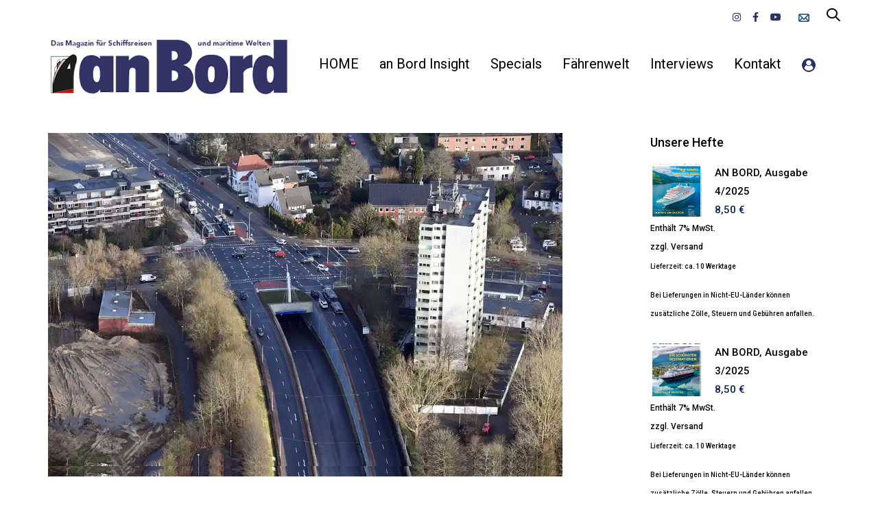

--- FILE ---
content_type: text/html; charset=UTF-8
request_url: https://anbord.de/der-tunnel-oeffnet-zum-buergerfest/
body_size: 25432
content:
<!DOCTYPE html>
<html lang="de">
<head >

	<meta charset="UTF-8">
	<meta name="viewport" content="width=device-width, initial-scale=1.0" />
	<meta http-equiv="X-UA-Compatible" content="IE=edge">
	<link rel="profile" href="https://gmpg.org/xfn/11">
	<meta name="mobile-web-app-capable" content="yes">
<meta name="apple-mobile-web-app-capable" content="yes">
<meta name="apple-mobile-web-app-title" content="an Bord - Das Magazin für Schiffsreisen und maritime Welten">
			<script type="text/javascript">
			var WebFontConfig = WebFontConfig || {};
			WebFontConfig['active'] = function() {
				if ( typeof ( window.jQuery ) !== 'undefined' ) {
					jQuery(window).trigger('liquid_async_fonts_active');
				}
			};
			WebFontConfig['inactive'] = function() {
				if ( typeof ( window.jQuery ) !== 'undefined' ) {
					jQuery(window).trigger('liquid_async_fonts_inactive');
				}
			};
			</script>
			<meta name='robots' content='index, follow, max-image-preview:large, max-snippet:-1, max-video-preview:-1' />

            <script data-no-defer="1" data-ezscrex="false" data-cfasync="false" data-pagespeed-no-defer data-cookieconsent="ignore">
                var ctPublicFunctions = {"_ajax_nonce":"e3c5f32bef","_rest_nonce":"ae575c71f4","_ajax_url":"\/wp-admin\/admin-ajax.php","_rest_url":"https:\/\/anbord.de\/wp-json\/","data__cookies_type":"none","data__ajax_type":"rest","data__bot_detector_enabled":"1","data__frontend_data_log_enabled":1,"cookiePrefix":"","wprocket_detected":false,"host_url":"anbord.de","text__ee_click_to_select":"Klicke, um die gesamten Daten auszuw\u00e4hlen","text__ee_original_email":"Die vollst\u00e4ndige Adresse lautet","text__ee_got_it":"Verstanden","text__ee_blocked":"Blockiert","text__ee_cannot_connect":"Kann keine Verbindung herstellen","text__ee_cannot_decode":"Kann E-Mail nicht dekodieren. Unbekannter Grund","text__ee_email_decoder":"CleanTalk E-Mail-Decoder","text__ee_wait_for_decoding":"Die Magie ist unterwegs!","text__ee_decoding_process":"Bitte warte einen Moment, w\u00e4hrend wir die Kontaktdaten entschl\u00fcsseln."}
            </script>
        
            <script data-no-defer="1" data-ezscrex="false" data-cfasync="false" data-pagespeed-no-defer data-cookieconsent="ignore">
                var ctPublic = {"_ajax_nonce":"e3c5f32bef","settings__forms__check_internal":"0","settings__forms__check_external":"0","settings__forms__force_protection":0,"settings__forms__search_test":"1","settings__forms__wc_add_to_cart":"0","settings__data__bot_detector_enabled":"1","settings__sfw__anti_crawler":0,"blog_home":"https:\/\/anbord.de\/","pixel__setting":"3","pixel__enabled":true,"pixel__url":null,"data__email_check_before_post":"1","data__email_check_exist_post":0,"data__cookies_type":"none","data__key_is_ok":true,"data__visible_fields_required":true,"wl_brandname":"Anti-Spam by CleanTalk","wl_brandname_short":"CleanTalk","ct_checkjs_key":"519febbf5ac1925f0499884684b0bfb584d3257fbc5ae31b771efe4b66556011","emailEncoderPassKey":"7e4d312d57cbe4c67e4343c9735406b8","bot_detector_forms_excluded":"W10=","advancedCacheExists":false,"varnishCacheExists":false,"wc_ajax_add_to_cart":true}
            </script>
        
	<!-- This site is optimized with the Yoast SEO plugin v26.7 - https://yoast.com/wordpress/plugins/seo/ -->
	<title>Der Tunnel öffnet zum Bürgerfest - an Bord</title>
	<meta name="description" content="In aller Ruhe durch den neuen Hafentunnel spazieren – diese Möglichkeit bietet Bremerhaven sicher nur einmal. Am Sonntag, 4. Februar ist es soweit, dann kann jede und jeder die 1800 Meter lange Tunnelröhre zu Fuß durchschreiten." />
	<link rel="canonical" href="https://anbord.de/der-tunnel-oeffnet-zum-buergerfest/" />
	<meta property="og:locale" content="de_DE" />
	<meta property="og:type" content="article" />
	<meta property="og:title" content="Der Tunnel öffnet zum Bürgerfest - an Bord" />
	<meta property="og:description" content="In aller Ruhe durch den neuen Hafentunnel spazieren – diese Möglichkeit bietet Bremerhaven sicher nur einmal. Am Sonntag, 4. Februar ist es soweit, dann kann jede und jeder die 1800 Meter lange Tunnelröhre zu Fuß durchschreiten." />
	<meta property="og:url" content="https://anbord.de/der-tunnel-oeffnet-zum-buergerfest/" />
	<meta property="og:site_name" content="an Bord" />
	<meta property="article:publisher" content="https://www.facebook.com/aBMagazin" />
	<meta property="article:published_time" content="2024-01-19T13:07:14+00:00" />
	<meta property="article:modified_time" content="2024-02-07T15:28:52+00:00" />
	<meta property="og:image" content="https://anbord.de/wp-content/uploads/2024/01/220106_hafentunnel__c__wolfhard_scheer_bis_bremerhaven_gmbh.webp" />
	<meta property="og:image:width" content="1000" />
	<meta property="og:image:height" content="667" />
	<meta property="og:image:type" content="image/webp" />
	<meta name="author" content="an Bord - Redaktion" />
	<meta name="twitter:card" content="summary_large_image" />
	<meta name="twitter:label1" content="Verfasst von" />
	<meta name="twitter:data1" content="an Bord - Redaktion" />
	<meta name="twitter:label2" content="Geschätzte Lesezeit" />
	<meta name="twitter:data2" content="2 Minuten" />
	<script type="application/ld+json" class="yoast-schema-graph">{"@context":"https://schema.org","@graph":[{"@type":"Article","@id":"https://anbord.de/der-tunnel-oeffnet-zum-buergerfest/#article","isPartOf":{"@id":"https://anbord.de/der-tunnel-oeffnet-zum-buergerfest/"},"author":{"name":"an Bord - Redaktion","@id":"https://anbord.de/#/schema/person/4f65c3cecabff2a9b8b4c80751369d20"},"headline":"Der Tunnel öffnet zum Bürgerfest","datePublished":"2024-01-19T13:07:14+00:00","dateModified":"2024-02-07T15:28:52+00:00","mainEntityOfPage":{"@id":"https://anbord.de/der-tunnel-oeffnet-zum-buergerfest/"},"wordCount":436,"image":{"@id":"https://anbord.de/der-tunnel-oeffnet-zum-buergerfest/#primaryimage"},"thumbnailUrl":"https://anbord.de/wp-content/uploads/2024/01/220106_hafentunnel__c__wolfhard_scheer_bis_bremerhaven_gmbh.webp","keywords":["Erlebnis Bremerhaven","Kreuzfahrt"],"articleSection":{"1":"Januar 2024","2":"News"},"inLanguage":"de"},{"@type":"WebPage","@id":"https://anbord.de/der-tunnel-oeffnet-zum-buergerfest/","url":"https://anbord.de/der-tunnel-oeffnet-zum-buergerfest/","name":"Der Tunnel öffnet zum Bürgerfest - an Bord","isPartOf":{"@id":"https://anbord.de/#website"},"primaryImageOfPage":{"@id":"https://anbord.de/der-tunnel-oeffnet-zum-buergerfest/#primaryimage"},"image":{"@id":"https://anbord.de/der-tunnel-oeffnet-zum-buergerfest/#primaryimage"},"thumbnailUrl":"https://anbord.de/wp-content/uploads/2024/01/220106_hafentunnel__c__wolfhard_scheer_bis_bremerhaven_gmbh.webp","datePublished":"2024-01-19T13:07:14+00:00","dateModified":"2024-02-07T15:28:52+00:00","author":{"@id":"https://anbord.de/#/schema/person/4f65c3cecabff2a9b8b4c80751369d20"},"description":"In aller Ruhe durch den neuen Hafentunnel spazieren – diese Möglichkeit bietet Bremerhaven sicher nur einmal. Am Sonntag, 4. Februar ist es soweit, dann kann jede und jeder die 1800 Meter lange Tunnelröhre zu Fuß durchschreiten.","breadcrumb":{"@id":"https://anbord.de/der-tunnel-oeffnet-zum-buergerfest/#breadcrumb"},"inLanguage":"de","potentialAction":[{"@type":"ReadAction","target":["https://anbord.de/der-tunnel-oeffnet-zum-buergerfest/"]}]},{"@type":"ImageObject","inLanguage":"de","@id":"https://anbord.de/der-tunnel-oeffnet-zum-buergerfest/#primaryimage","url":"https://anbord.de/wp-content/uploads/2024/01/220106_hafentunnel__c__wolfhard_scheer_bis_bremerhaven_gmbh.webp","contentUrl":"https://anbord.de/wp-content/uploads/2024/01/220106_hafentunnel__c__wolfhard_scheer_bis_bremerhaven_gmbh.webp","width":1000,"height":667},{"@type":"BreadcrumbList","@id":"https://anbord.de/der-tunnel-oeffnet-zum-buergerfest/#breadcrumb","itemListElement":[{"@type":"ListItem","position":1,"name":"Startseite","item":"https://anbord.de/"},{"@type":"ListItem","position":2,"name":"Blog","item":"https://anbord.de/blog/"},{"@type":"ListItem","position":3,"name":"Der Tunnel öffnet zum Bürgerfest"}]},{"@type":"WebSite","@id":"https://anbord.de/#website","url":"https://anbord.de/","name":"an Bord","description":"Das Magazin für Schiffsreisen und maritime Welten","potentialAction":[{"@type":"SearchAction","target":{"@type":"EntryPoint","urlTemplate":"https://anbord.de/?s={search_term_string}"},"query-input":{"@type":"PropertyValueSpecification","valueRequired":true,"valueName":"search_term_string"}}],"inLanguage":"de"},{"@type":"Person","@id":"https://anbord.de/#/schema/person/4f65c3cecabff2a9b8b4c80751369d20","name":"an Bord - Redaktion","url":"https://anbord.de/author/an-bord-redaktion/"}]}</script>
	<!-- / Yoast SEO plugin. -->


<link rel='dns-prefetch' href='//fd.cleantalk.org' />
<link rel='dns-prefetch' href='//maxcdn.bootstrapcdn.com' />
<link rel='dns-prefetch' href='//fonts.googleapis.com' />
<link rel="alternate" type="application/rss+xml" title="an Bord &raquo; Feed" href="https://anbord.de/feed/" />
<link rel="alternate" type="application/rss+xml" title="an Bord &raquo; Kommentar-Feed" href="https://anbord.de/comments/feed/" />
<link rel="alternate" title="oEmbed (JSON)" type="application/json+oembed" href="https://anbord.de/wp-json/oembed/1.0/embed?url=https%3A%2F%2Fanbord.de%2Fder-tunnel-oeffnet-zum-buergerfest%2F" />
<link rel="alternate" title="oEmbed (XML)" type="text/xml+oembed" href="https://anbord.de/wp-json/oembed/1.0/embed?url=https%3A%2F%2Fanbord.de%2Fder-tunnel-oeffnet-zum-buergerfest%2F&#038;format=xml" />
<style id='wp-img-auto-sizes-contain-inline-css' type='text/css'>
img:is([sizes=auto i],[sizes^="auto," i]){contain-intrinsic-size:3000px 1500px}
/*# sourceURL=wp-img-auto-sizes-contain-inline-css */
</style>
<link rel='stylesheet' id='german-market-blocks-integrations-css' href='https://anbord.de/wp-content/plugins/woocommerce-german-market/german-market-blocks/build/integrations.css?ver=3.54' type='text/css' media='all' />
<link rel='stylesheet' id='german-market-checkout-block-checkboxes-css' href='https://anbord.de/wp-content/plugins/woocommerce-german-market/german-market-blocks/build/blocks/checkout-checkboxes/style-index.css?ver=3.54' type='text/css' media='all' />
<link rel='stylesheet' id='german-market-product-charging-device-css' href='https://anbord.de/wp-content/plugins/woocommerce-german-market/german-market-blocks/build/blocks/product-charging-device/style-index.css?ver=3.54' type='text/css' media='all' />
<link rel='stylesheet' id='wc-price-based-country-frontend-css' href='https://anbord.de/wp-content/plugins/woocommerce-product-price-based-on-countries/assets/css/frontend.min.css?ver=4.1.1' type='text/css' media='all' />
<link rel='stylesheet' id='sbi_styles-css' href='https://anbord.de/wp-content/plugins/instagram-feed/css/sbi-styles.min.css?ver=6.10.0' type='text/css' media='all' />
<style id='wp-emoji-styles-inline-css' type='text/css'>

	img.wp-smiley, img.emoji {
		display: inline !important;
		border: none !important;
		box-shadow: none !important;
		height: 1em !important;
		width: 1em !important;
		margin: 0 0.07em !important;
		vertical-align: -0.1em !important;
		background: none !important;
		padding: 0 !important;
	}
/*# sourceURL=wp-emoji-styles-inline-css */
</style>
<style id='wp-block-library-inline-css' type='text/css'>
:root{--wp-block-synced-color:#7a00df;--wp-block-synced-color--rgb:122,0,223;--wp-bound-block-color:var(--wp-block-synced-color);--wp-editor-canvas-background:#ddd;--wp-admin-theme-color:#007cba;--wp-admin-theme-color--rgb:0,124,186;--wp-admin-theme-color-darker-10:#006ba1;--wp-admin-theme-color-darker-10--rgb:0,107,160.5;--wp-admin-theme-color-darker-20:#005a87;--wp-admin-theme-color-darker-20--rgb:0,90,135;--wp-admin-border-width-focus:2px}@media (min-resolution:192dpi){:root{--wp-admin-border-width-focus:1.5px}}.wp-element-button{cursor:pointer}:root .has-very-light-gray-background-color{background-color:#eee}:root .has-very-dark-gray-background-color{background-color:#313131}:root .has-very-light-gray-color{color:#eee}:root .has-very-dark-gray-color{color:#313131}:root .has-vivid-green-cyan-to-vivid-cyan-blue-gradient-background{background:linear-gradient(135deg,#00d084,#0693e3)}:root .has-purple-crush-gradient-background{background:linear-gradient(135deg,#34e2e4,#4721fb 50%,#ab1dfe)}:root .has-hazy-dawn-gradient-background{background:linear-gradient(135deg,#faaca8,#dad0ec)}:root .has-subdued-olive-gradient-background{background:linear-gradient(135deg,#fafae1,#67a671)}:root .has-atomic-cream-gradient-background{background:linear-gradient(135deg,#fdd79a,#004a59)}:root .has-nightshade-gradient-background{background:linear-gradient(135deg,#330968,#31cdcf)}:root .has-midnight-gradient-background{background:linear-gradient(135deg,#020381,#2874fc)}:root{--wp--preset--font-size--normal:16px;--wp--preset--font-size--huge:42px}.has-regular-font-size{font-size:1em}.has-larger-font-size{font-size:2.625em}.has-normal-font-size{font-size:var(--wp--preset--font-size--normal)}.has-huge-font-size{font-size:var(--wp--preset--font-size--huge)}.has-text-align-center{text-align:center}.has-text-align-left{text-align:left}.has-text-align-right{text-align:right}.has-fit-text{white-space:nowrap!important}#end-resizable-editor-section{display:none}.aligncenter{clear:both}.items-justified-left{justify-content:flex-start}.items-justified-center{justify-content:center}.items-justified-right{justify-content:flex-end}.items-justified-space-between{justify-content:space-between}.screen-reader-text{border:0;clip-path:inset(50%);height:1px;margin:-1px;overflow:hidden;padding:0;position:absolute;width:1px;word-wrap:normal!important}.screen-reader-text:focus{background-color:#ddd;clip-path:none;color:#444;display:block;font-size:1em;height:auto;left:5px;line-height:normal;padding:15px 23px 14px;text-decoration:none;top:5px;width:auto;z-index:100000}html :where(.has-border-color){border-style:solid}html :where([style*=border-top-color]){border-top-style:solid}html :where([style*=border-right-color]){border-right-style:solid}html :where([style*=border-bottom-color]){border-bottom-style:solid}html :where([style*=border-left-color]){border-left-style:solid}html :where([style*=border-width]){border-style:solid}html :where([style*=border-top-width]){border-top-style:solid}html :where([style*=border-right-width]){border-right-style:solid}html :where([style*=border-bottom-width]){border-bottom-style:solid}html :where([style*=border-left-width]){border-left-style:solid}html :where(img[class*=wp-image-]){height:auto;max-width:100%}:where(figure){margin:0 0 1em}html :where(.is-position-sticky){--wp-admin--admin-bar--position-offset:var(--wp-admin--admin-bar--height,0px)}@media screen and (max-width:600px){html :where(.is-position-sticky){--wp-admin--admin-bar--position-offset:0px}}

/*# sourceURL=wp-block-library-inline-css */
</style><style id='wp-block-separator-inline-css' type='text/css'>
@charset "UTF-8";.wp-block-separator{border:none;border-top:2px solid}:root :where(.wp-block-separator.is-style-dots){height:auto;line-height:1;text-align:center}:root :where(.wp-block-separator.is-style-dots):before{color:currentColor;content:"···";font-family:serif;font-size:1.5em;letter-spacing:2em;padding-left:2em}.wp-block-separator.is-style-dots{background:none!important;border:none!important}
/*# sourceURL=https://anbord.de/wp-includes/blocks/separator/style.min.css */
</style>
<style id='wp-block-separator-theme-inline-css' type='text/css'>
.wp-block-separator.has-css-opacity{opacity:.4}.wp-block-separator{border:none;border-bottom:2px solid;margin-left:auto;margin-right:auto}.wp-block-separator.has-alpha-channel-opacity{opacity:1}.wp-block-separator:not(.is-style-wide):not(.is-style-dots){width:100px}.wp-block-separator.has-background:not(.is-style-dots){border-bottom:none;height:1px}.wp-block-separator.has-background:not(.is-style-wide):not(.is-style-dots){height:2px}
/*# sourceURL=https://anbord.de/wp-includes/blocks/separator/theme.min.css */
</style>
<link rel='stylesheet' id='wc-blocks-style-css' href='https://anbord.de/wp-content/plugins/woocommerce/assets/client/blocks/wc-blocks.css?ver=wc-10.4.3' type='text/css' media='all' />
<style id='global-styles-inline-css' type='text/css'>
:root{--wp--preset--aspect-ratio--square: 1;--wp--preset--aspect-ratio--4-3: 4/3;--wp--preset--aspect-ratio--3-4: 3/4;--wp--preset--aspect-ratio--3-2: 3/2;--wp--preset--aspect-ratio--2-3: 2/3;--wp--preset--aspect-ratio--16-9: 16/9;--wp--preset--aspect-ratio--9-16: 9/16;--wp--preset--color--black: #000000;--wp--preset--color--cyan-bluish-gray: #abb8c3;--wp--preset--color--white: #ffffff;--wp--preset--color--pale-pink: #f78da7;--wp--preset--color--vivid-red: #cf2e2e;--wp--preset--color--luminous-vivid-orange: #ff6900;--wp--preset--color--luminous-vivid-amber: #fcb900;--wp--preset--color--light-green-cyan: #7bdcb5;--wp--preset--color--vivid-green-cyan: #00d084;--wp--preset--color--pale-cyan-blue: #8ed1fc;--wp--preset--color--vivid-cyan-blue: #0693e3;--wp--preset--color--vivid-purple: #9b51e0;--wp--preset--gradient--vivid-cyan-blue-to-vivid-purple: linear-gradient(135deg,rgb(6,147,227) 0%,rgb(155,81,224) 100%);--wp--preset--gradient--light-green-cyan-to-vivid-green-cyan: linear-gradient(135deg,rgb(122,220,180) 0%,rgb(0,208,130) 100%);--wp--preset--gradient--luminous-vivid-amber-to-luminous-vivid-orange: linear-gradient(135deg,rgb(252,185,0) 0%,rgb(255,105,0) 100%);--wp--preset--gradient--luminous-vivid-orange-to-vivid-red: linear-gradient(135deg,rgb(255,105,0) 0%,rgb(207,46,46) 100%);--wp--preset--gradient--very-light-gray-to-cyan-bluish-gray: linear-gradient(135deg,rgb(238,238,238) 0%,rgb(169,184,195) 100%);--wp--preset--gradient--cool-to-warm-spectrum: linear-gradient(135deg,rgb(74,234,220) 0%,rgb(151,120,209) 20%,rgb(207,42,186) 40%,rgb(238,44,130) 60%,rgb(251,105,98) 80%,rgb(254,248,76) 100%);--wp--preset--gradient--blush-light-purple: linear-gradient(135deg,rgb(255,206,236) 0%,rgb(152,150,240) 100%);--wp--preset--gradient--blush-bordeaux: linear-gradient(135deg,rgb(254,205,165) 0%,rgb(254,45,45) 50%,rgb(107,0,62) 100%);--wp--preset--gradient--luminous-dusk: linear-gradient(135deg,rgb(255,203,112) 0%,rgb(199,81,192) 50%,rgb(65,88,208) 100%);--wp--preset--gradient--pale-ocean: linear-gradient(135deg,rgb(255,245,203) 0%,rgb(182,227,212) 50%,rgb(51,167,181) 100%);--wp--preset--gradient--electric-grass: linear-gradient(135deg,rgb(202,248,128) 0%,rgb(113,206,126) 100%);--wp--preset--gradient--midnight: linear-gradient(135deg,rgb(2,3,129) 0%,rgb(40,116,252) 100%);--wp--preset--font-size--small: 13px;--wp--preset--font-size--medium: 20px;--wp--preset--font-size--large: 36px;--wp--preset--font-size--x-large: 42px;--wp--preset--spacing--20: 0.44rem;--wp--preset--spacing--30: 0.67rem;--wp--preset--spacing--40: 1rem;--wp--preset--spacing--50: 1.5rem;--wp--preset--spacing--60: 2.25rem;--wp--preset--spacing--70: 3.38rem;--wp--preset--spacing--80: 5.06rem;--wp--preset--shadow--natural: 6px 6px 9px rgba(0, 0, 0, 0.2);--wp--preset--shadow--deep: 12px 12px 50px rgba(0, 0, 0, 0.4);--wp--preset--shadow--sharp: 6px 6px 0px rgba(0, 0, 0, 0.2);--wp--preset--shadow--outlined: 6px 6px 0px -3px rgb(255, 255, 255), 6px 6px rgb(0, 0, 0);--wp--preset--shadow--crisp: 6px 6px 0px rgb(0, 0, 0);}:where(.is-layout-flex){gap: 0.5em;}:where(.is-layout-grid){gap: 0.5em;}body .is-layout-flex{display: flex;}.is-layout-flex{flex-wrap: wrap;align-items: center;}.is-layout-flex > :is(*, div){margin: 0;}body .is-layout-grid{display: grid;}.is-layout-grid > :is(*, div){margin: 0;}:where(.wp-block-columns.is-layout-flex){gap: 2em;}:where(.wp-block-columns.is-layout-grid){gap: 2em;}:where(.wp-block-post-template.is-layout-flex){gap: 1.25em;}:where(.wp-block-post-template.is-layout-grid){gap: 1.25em;}.has-black-color{color: var(--wp--preset--color--black) !important;}.has-cyan-bluish-gray-color{color: var(--wp--preset--color--cyan-bluish-gray) !important;}.has-white-color{color: var(--wp--preset--color--white) !important;}.has-pale-pink-color{color: var(--wp--preset--color--pale-pink) !important;}.has-vivid-red-color{color: var(--wp--preset--color--vivid-red) !important;}.has-luminous-vivid-orange-color{color: var(--wp--preset--color--luminous-vivid-orange) !important;}.has-luminous-vivid-amber-color{color: var(--wp--preset--color--luminous-vivid-amber) !important;}.has-light-green-cyan-color{color: var(--wp--preset--color--light-green-cyan) !important;}.has-vivid-green-cyan-color{color: var(--wp--preset--color--vivid-green-cyan) !important;}.has-pale-cyan-blue-color{color: var(--wp--preset--color--pale-cyan-blue) !important;}.has-vivid-cyan-blue-color{color: var(--wp--preset--color--vivid-cyan-blue) !important;}.has-vivid-purple-color{color: var(--wp--preset--color--vivid-purple) !important;}.has-black-background-color{background-color: var(--wp--preset--color--black) !important;}.has-cyan-bluish-gray-background-color{background-color: var(--wp--preset--color--cyan-bluish-gray) !important;}.has-white-background-color{background-color: var(--wp--preset--color--white) !important;}.has-pale-pink-background-color{background-color: var(--wp--preset--color--pale-pink) !important;}.has-vivid-red-background-color{background-color: var(--wp--preset--color--vivid-red) !important;}.has-luminous-vivid-orange-background-color{background-color: var(--wp--preset--color--luminous-vivid-orange) !important;}.has-luminous-vivid-amber-background-color{background-color: var(--wp--preset--color--luminous-vivid-amber) !important;}.has-light-green-cyan-background-color{background-color: var(--wp--preset--color--light-green-cyan) !important;}.has-vivid-green-cyan-background-color{background-color: var(--wp--preset--color--vivid-green-cyan) !important;}.has-pale-cyan-blue-background-color{background-color: var(--wp--preset--color--pale-cyan-blue) !important;}.has-vivid-cyan-blue-background-color{background-color: var(--wp--preset--color--vivid-cyan-blue) !important;}.has-vivid-purple-background-color{background-color: var(--wp--preset--color--vivid-purple) !important;}.has-black-border-color{border-color: var(--wp--preset--color--black) !important;}.has-cyan-bluish-gray-border-color{border-color: var(--wp--preset--color--cyan-bluish-gray) !important;}.has-white-border-color{border-color: var(--wp--preset--color--white) !important;}.has-pale-pink-border-color{border-color: var(--wp--preset--color--pale-pink) !important;}.has-vivid-red-border-color{border-color: var(--wp--preset--color--vivid-red) !important;}.has-luminous-vivid-orange-border-color{border-color: var(--wp--preset--color--luminous-vivid-orange) !important;}.has-luminous-vivid-amber-border-color{border-color: var(--wp--preset--color--luminous-vivid-amber) !important;}.has-light-green-cyan-border-color{border-color: var(--wp--preset--color--light-green-cyan) !important;}.has-vivid-green-cyan-border-color{border-color: var(--wp--preset--color--vivid-green-cyan) !important;}.has-pale-cyan-blue-border-color{border-color: var(--wp--preset--color--pale-cyan-blue) !important;}.has-vivid-cyan-blue-border-color{border-color: var(--wp--preset--color--vivid-cyan-blue) !important;}.has-vivid-purple-border-color{border-color: var(--wp--preset--color--vivid-purple) !important;}.has-vivid-cyan-blue-to-vivid-purple-gradient-background{background: var(--wp--preset--gradient--vivid-cyan-blue-to-vivid-purple) !important;}.has-light-green-cyan-to-vivid-green-cyan-gradient-background{background: var(--wp--preset--gradient--light-green-cyan-to-vivid-green-cyan) !important;}.has-luminous-vivid-amber-to-luminous-vivid-orange-gradient-background{background: var(--wp--preset--gradient--luminous-vivid-amber-to-luminous-vivid-orange) !important;}.has-luminous-vivid-orange-to-vivid-red-gradient-background{background: var(--wp--preset--gradient--luminous-vivid-orange-to-vivid-red) !important;}.has-very-light-gray-to-cyan-bluish-gray-gradient-background{background: var(--wp--preset--gradient--very-light-gray-to-cyan-bluish-gray) !important;}.has-cool-to-warm-spectrum-gradient-background{background: var(--wp--preset--gradient--cool-to-warm-spectrum) !important;}.has-blush-light-purple-gradient-background{background: var(--wp--preset--gradient--blush-light-purple) !important;}.has-blush-bordeaux-gradient-background{background: var(--wp--preset--gradient--blush-bordeaux) !important;}.has-luminous-dusk-gradient-background{background: var(--wp--preset--gradient--luminous-dusk) !important;}.has-pale-ocean-gradient-background{background: var(--wp--preset--gradient--pale-ocean) !important;}.has-electric-grass-gradient-background{background: var(--wp--preset--gradient--electric-grass) !important;}.has-midnight-gradient-background{background: var(--wp--preset--gradient--midnight) !important;}.has-small-font-size{font-size: var(--wp--preset--font-size--small) !important;}.has-medium-font-size{font-size: var(--wp--preset--font-size--medium) !important;}.has-large-font-size{font-size: var(--wp--preset--font-size--large) !important;}.has-x-large-font-size{font-size: var(--wp--preset--font-size--x-large) !important;}
/*# sourceURL=global-styles-inline-css */
</style>

<style id='classic-theme-styles-inline-css' type='text/css'>
/*! This file is auto-generated */
.wp-block-button__link{color:#fff;background-color:#32373c;border-radius:9999px;box-shadow:none;text-decoration:none;padding:calc(.667em + 2px) calc(1.333em + 2px);font-size:1.125em}.wp-block-file__button{background:#32373c;color:#fff;text-decoration:none}
/*# sourceURL=/wp-includes/css/classic-themes.min.css */
</style>
<link rel='stylesheet' id='cleantalk-public-css-css' href='https://anbord.de/wp-content/plugins/cleantalk-spam-protect/css/cleantalk-public.min.css?ver=6.70.1_1768460406' type='text/css' media='all' />
<link rel='stylesheet' id='cleantalk-email-decoder-css-css' href='https://anbord.de/wp-content/plugins/cleantalk-spam-protect/css/cleantalk-email-decoder.min.css?ver=6.70.1_1768460406' type='text/css' media='all' />
<link rel='stylesheet' id='contact-form-7-css' href='https://anbord.de/wp-content/plugins/contact-form-7/includes/css/styles.css?ver=6.1.4' type='text/css' media='all' />
<link rel='stylesheet' id='ihc_front_end_style-css' href='https://anbord.de/wp-content/plugins/indeed-membership-pro/assets/css/style.min.css?ver=13.7' type='text/css' media='all' />
<link rel='stylesheet' id='ihc_templates_style-css' href='https://anbord.de/wp-content/plugins/indeed-membership-pro/assets/css/templates.min.css?ver=13.7' type='text/css' media='all' />
<link rel='stylesheet' id='woocommerce-layout-css' href='https://anbord.de/wp-content/plugins/woocommerce/assets/css/woocommerce-layout.css?ver=10.4.3' type='text/css' media='all' />
<link rel='stylesheet' id='woocommerce-smallscreen-css' href='https://anbord.de/wp-content/plugins/woocommerce/assets/css/woocommerce-smallscreen.css?ver=10.4.3' type='text/css' media='only screen and (max-width: 768px)' />
<link rel='stylesheet' id='woocommerce-general-css' href='https://anbord.de/wp-content/plugins/woocommerce/assets/css/woocommerce.css?ver=10.4.3' type='text/css' media='all' />
<style id='woocommerce-inline-inline-css' type='text/css'>
.woocommerce form .form-row .required { visibility: visible; }
/*# sourceURL=woocommerce-inline-inline-css */
</style>
<link rel='stylesheet' id='cff-css' href='https://anbord.de/wp-content/plugins/custom-facebook-feed/assets/css/cff-style.min.css?ver=4.3.4' type='text/css' media='all' />
<link rel='stylesheet' id='sb-font-awesome-css' href='https://maxcdn.bootstrapcdn.com/font-awesome/4.7.0/css/font-awesome.min.css?ver=6.9' type='text/css' media='all' />
<link rel='stylesheet' id='mc4wp-form-styles-builder-css' href='//anbord.de/wp-content/uploads/mc4wp-stylesheets/bundle.css?ver=1739956498' type='text/css' media='all' />
<link rel='stylesheet' id='js_composer_front-css' href='https://anbord.de/wp-content/plugins/js_composer/assets/css/js_composer.min.css?ver=7.2' type='text/css' media='all' />
<link rel='stylesheet' id='ave-core-css' href='https://anbord.de/wp-content/plugins/ave-core/assets/css/ave-core.min.css?ver=6.9' type='text/css' media='all' />
<link rel='stylesheet' id='liquid-icons-css' href='https://anbord.de/wp-content/themes/ave/assets/vendors/liquid-icon/liquid-icon.min.css' type='text/css' media='all' />
<link rel='stylesheet' id='font-awesome-css' href='https://anbord.de/wp-content/themes/ave/assets/vendors/font-awesome/css/font-awesome.min.css' type='text/css' media='all' />
<link rel='stylesheet' id='bootstrap-css' href='https://anbord.de/wp-content/themes/ave/assets/vendors/bootstrap/css/bootstrap.min.css' type='text/css' media='all' />
<link rel='stylesheet' id='jquery-ui-css' href='https://anbord.de/wp-content/themes/ave/assets/vendors/jquery-ui/jquery-ui.css' type='text/css' media='all' />
<link rel='stylesheet' id='fresco-css' href='https://anbord.de/wp-content/themes/ave/assets/vendors/fresco/css/fresco.css' type='text/css' media='all' />
<link rel='stylesheet' id='flickity-css' href='https://anbord.de/wp-content/themes/ave/assets/vendors/flickity/flickity.min.css' type='text/css' media='all' />
<link rel='stylesheet' id='liquid-base-css' href='https://anbord.de/wp-content/themes/ave/style.css' type='text/css' media='all' />
<link rel='stylesheet' id='liquid-theme-css' href='https://anbord.de/wp-content/themes/ave/assets/css/theme.min.css' type='text/css' media='all' />
<link rel='stylesheet' id='theme-shop-css' href='https://anbord.de/wp-content/themes/ave/assets/css/theme-shop.min.css' type='text/css' media='all' />
<link rel='stylesheet' id='german-market-blocks-order-button-position-css' href='https://anbord.de/wp-content/plugins/woocommerce-german-market/german-market-blocks/additional-css/order-button-checkout-fields.css?ver=3.54' type='text/css' media='all' />
<link rel='stylesheet' id='woocommerce-de_frontend_styles-css' href='https://anbord.de/wp-content/plugins/woocommerce-german-market/css/frontend.min.css?ver=3.54' type='text/css' media='all' />
<link rel='stylesheet' id='le-schedule-table-css' href='https://anbord.de/wp-content/plugins/liquid-events/assets/css/liquid-events-table.min.css?ver=6.9' type='text/css' media='all' />
<link rel='stylesheet' id='bsf-Defaults-css' href='https://anbord.de/wp-content/uploads/smile_fonts/Defaults/Defaults.css?ver=3.19.11' type='text/css' media='all' />
<link rel='stylesheet' id='child-one-style-css' href='https://anbord.de/wp-content/themes/ave-child/style.css?ver=6.9' type='text/css' media='all' />
<link rel='stylesheet' id='redux-google-fonts-liquid_one_opt-css' href='https://fonts.googleapis.com/css?family=Roboto%3A400%2C500&#038;ver=6.9' type='text/css' media='all' />
<link rel='stylesheet' id='liquid-dynamic-css-css' href='//anbord.de/wp-content/uploads/liquid-styles/liquid-css-50474.css?timestamp=1743749835&#038;ver=6.9' type='text/css' media='all' />
<link rel='stylesheet' id='liquid-generated-responsive-css' href='//anbord.de/wp-content/uploads/liquid-styles/liquid-responsive-100.css?timestamp=1708452526&#038;ver=6.9' type='text/css' media='all' />
<script type="text/javascript" src="https://anbord.de/wp-includes/js/jquery/jquery.min.js?ver=3.7.1" id="jquery-core-js"></script>
<script type="text/javascript" src="https://anbord.de/wp-includes/js/jquery/jquery-migrate.min.js?ver=3.4.1" id="jquery-migrate-js"></script>
<script type="text/javascript" src="https://anbord.de/wp-content/plugins/cleantalk-spam-protect/js/apbct-public-bundle.min.js?ver=6.70.1_1768460406" id="apbct-public-bundle.min-js-js"></script>
<script type="text/javascript" src="https://fd.cleantalk.org/ct-bot-detector-wrapper.js?ver=6.70.1" id="ct_bot_detector-js" defer="defer" data-wp-strategy="defer"></script>
<script type="text/javascript" id="ihc-front_end_js-js-extra">
/* <![CDATA[ */
var ihc_translated_labels = {"delete_level":"Are you sure you want to delete this membership?","cancel_level":"Are you sure you want to cancel this membership?"};
//# sourceURL=ihc-front_end_js-js-extra
/* ]]> */
</script>
<script type="text/javascript" src="https://anbord.de/wp-content/plugins/indeed-membership-pro/assets/js/functions.min.js?ver=13.7" id="ihc-front_end_js-js"></script>
<script type="text/javascript" id="ihc-front_end_js-js-after">
/* <![CDATA[ */
var ihc_site_url='https://anbord.de';
var ihc_plugin_url='https://anbord.de/wp-content/plugins/indeed-membership-pro/';
var ihc_ajax_url='https://anbord.de/wp-admin/admin-ajax.php';
var ihcStripeMultiply='100';
//# sourceURL=ihc-front_end_js-js-after
/* ]]> */
</script>
<script type="text/javascript" id="3d-flip-book-client-locale-loader-js-extra">
/* <![CDATA[ */
var FB3D_CLIENT_LOCALE = {"ajaxurl":"https://anbord.de/wp-admin/admin-ajax.php","dictionary":{"Table of contents":"Table of contents","Close":"Close","Bookmarks":"Bookmarks","Thumbnails":"Thumbnails","Search":"Search","Share":"Share","Facebook":"Facebook","Twitter":"Twitter","Email":"Email","Play":"Play","Previous page":"Previous page","Next page":"Next page","Zoom in":"Zoom in","Zoom out":"Zoom out","Fit view":"Fit view","Auto play":"Auto play","Full screen":"Full screen","More":"More","Smart pan":"Smart pan","Single page":"Single page","Sounds":"Sounds","Stats":"Stats","Print":"Print","Download":"Download","Goto first page":"Goto first page","Goto last page":"Goto last page"},"images":"https://anbord.de/wp-content/plugins/interactive-3d-flipbook-powered-physics-engine/assets/images/","jsData":{"urls":[],"posts":{"ids_mis":[],"ids":[]},"pages":[],"firstPages":[],"bookCtrlProps":[],"bookTemplates":[]},"key":"3d-flip-book","pdfJS":{"pdfJsLib":"https://anbord.de/wp-content/plugins/interactive-3d-flipbook-powered-physics-engine/assets/js/pdf.min.js?ver=4.3.136","pdfJsWorker":"https://anbord.de/wp-content/plugins/interactive-3d-flipbook-powered-physics-engine/assets/js/pdf.worker.js?ver=4.3.136","stablePdfJsLib":"https://anbord.de/wp-content/plugins/interactive-3d-flipbook-powered-physics-engine/assets/js/stable/pdf.min.js?ver=2.5.207","stablePdfJsWorker":"https://anbord.de/wp-content/plugins/interactive-3d-flipbook-powered-physics-engine/assets/js/stable/pdf.worker.js?ver=2.5.207","pdfJsCMapUrl":"https://anbord.de/wp-content/plugins/interactive-3d-flipbook-powered-physics-engine/assets/cmaps/"},"cacheurl":"https://anbord.de/wp-content/uploads/3d-flip-book/cache/","pluginsurl":"https://anbord.de/wp-content/plugins/","pluginurl":"https://anbord.de/wp-content/plugins/interactive-3d-flipbook-powered-physics-engine/","thumbnailSize":{"width":"150","height":"150"},"version":"1.16.17"};
//# sourceURL=3d-flip-book-client-locale-loader-js-extra
/* ]]> */
</script>
<script type="text/javascript" src="https://anbord.de/wp-content/plugins/interactive-3d-flipbook-powered-physics-engine/assets/js/client-locale-loader.js?ver=1.16.17" id="3d-flip-book-client-locale-loader-js" async="async" data-wp-strategy="async"></script>
<script type="text/javascript" src="https://anbord.de/wp-content/plugins/woocommerce/assets/js/jquery-blockui/jquery.blockUI.min.js?ver=2.7.0-wc.10.4.3" id="wc-jquery-blockui-js" data-wp-strategy="defer"></script>
<script type="text/javascript" id="wc-add-to-cart-js-extra">
/* <![CDATA[ */
var wc_add_to_cart_params = {"ajax_url":"/wp-admin/admin-ajax.php","wc_ajax_url":"/?wc-ajax=%%endpoint%%","i18n_view_cart":"Warenkorb anzeigen","cart_url":"https://anbord.de/warenkorb/","is_cart":"","cart_redirect_after_add":"no"};
//# sourceURL=wc-add-to-cart-js-extra
/* ]]> */
</script>
<script type="text/javascript" src="https://anbord.de/wp-content/plugins/woocommerce/assets/js/frontend/add-to-cart.min.js?ver=10.4.3" id="wc-add-to-cart-js" data-wp-strategy="defer"></script>
<script type="text/javascript" src="https://anbord.de/wp-content/plugins/woocommerce/assets/js/js-cookie/js.cookie.min.js?ver=2.1.4-wc.10.4.3" id="wc-js-cookie-js" defer="defer" data-wp-strategy="defer"></script>
<script type="text/javascript" id="woocommerce-js-extra">
/* <![CDATA[ */
var woocommerce_params = {"ajax_url":"/wp-admin/admin-ajax.php","wc_ajax_url":"/?wc-ajax=%%endpoint%%","i18n_password_show":"Passwort anzeigen","i18n_password_hide":"Passwort ausblenden"};
//# sourceURL=woocommerce-js-extra
/* ]]> */
</script>
<script type="text/javascript" src="https://anbord.de/wp-content/plugins/woocommerce/assets/js/frontend/woocommerce.min.js?ver=10.4.3" id="woocommerce-js" defer="defer" data-wp-strategy="defer"></script>
<script type="text/javascript" src="https://anbord.de/wp-content/plugins/js_composer/assets/js/vendors/woocommerce-add-to-cart.js?ver=7.2" id="vc_woocommerce-add-to-cart-js-js"></script>
<script type="text/javascript" src="https://anbord.de/wp-content/themes/ave/assets/vendors/inline.js?ver=1.0" id="color-variable-js"></script>
<script type="text/javascript" id="color-variable-js-after">
/* <![CDATA[ */
function testCSSVariables(){var e="rgb(255, 198, 0)",o=document.createElement("span");o.style.setProperty("--color",e),o.style.setProperty("background","var(--color)"),document.body.appendChild(o);var r=getComputedStyle(o).backgroundColor===e;return document.body.removeChild(o),r};
//# sourceURL=color-variable-js-after
/* ]]> */
</script>
<script type="text/javascript" src="https://anbord.de/wp-content/plugins/ave-core/shortcodes/blog/script.min.js?ver=6.9" id="ld_blog_script-js"></script>
<script type="text/javascript" id="woocommerce_de_frontend-js-extra">
/* <![CDATA[ */
var sepa_ajax_object = {"ajax_url":"https://anbord.de/wp-admin/admin-ajax.php","nonce":"e9a2fd0c2b"};
var woocommerce_remove_updated_totals = {"val":"0"};
var woocommerce_payment_update = {"val":"1"};
var german_market_price_variable_products = {"val":"gm_default"};
var german_market_price_variable_theme_extra_element = {"val":"none"};
var german_market_legal_info_product_reviews = {"element":".woocommerce-Reviews .commentlist","activated":"off"};
var ship_different_address = {"message":"\u003Cp class=\"woocommerce-notice woocommerce-notice--info woocommerce-info\" id=\"german-market-puchase-on-account-message\"\u003E\"Lieferung an eine andere Adresse senden\" ist f\u00fcr die gew\u00e4hlte Zahlungsart \"Kauf auf Rechnung\" nicht verf\u00fcgbar und wurde deaktiviert!\u003C/p\u003E","before_element":".woocommerce-checkout-payment"};
//# sourceURL=woocommerce_de_frontend-js-extra
/* ]]> */
</script>
<script type="text/javascript" src="https://anbord.de/wp-content/plugins/woocommerce-german-market/js/WooCommerce-German-Market-Frontend.min.js?ver=3.54" id="woocommerce_de_frontend-js"></script>
<script></script><link rel="https://api.w.org/" href="https://anbord.de/wp-json/" /><link rel="alternate" title="JSON" type="application/json" href="https://anbord.de/wp-json/wp/v2/posts/50474" /><link rel="EditURI" type="application/rsd+xml" title="RSD" href="https://anbord.de/xmlrpc.php?rsd" />
<meta name="generator" content="WordPress 6.9" />
<meta name="generator" content="WooCommerce 10.4.3" />
<link rel='shortlink' href='https://anbord.de/?p=50474' />
<meta name='ump-hash' content='MTMuN3wyMDI0MDEyMnwx'><meta name='ump-token' content='295ef4e991'>
	<link rel="shortcut icon" href="https://anbord.de/wp-content/uploads/2024/01/Favicon.png" />
			<!-- For iPhone -->
		<link rel="apple-touch-icon-precomposed" href="https://anbord.de/wp-content/uploads/2024/01/Favicon-57x57-1.png">
			<!-- For iPad -->
		<link rel="apple-touch-icon" sizes="72x72" href="https://anbord.de/wp-content/uploads/2024/01/Favicon-72x72-1.png">
	<script type="text/javascript">
				window.liquidParams = {mobileNavBreakpoint:1199
				}	
			  </script>	<noscript><style>.woocommerce-product-gallery{ opacity: 1 !important; }</style></noscript>
	<meta name="generator" content="Powered by WPBakery Page Builder - drag and drop page builder for WordPress."/>
<meta name="generator" content="Powered by Slider Revolution 6.5.6 - responsive, Mobile-Friendly Slider Plugin for WordPress with comfortable drag and drop interface." />
<link rel="icon" href="https://anbord.de/wp-content/uploads/2018/10/cropped-anbord-logo-32x32.png" sizes="32x32" />
<link rel="icon" href="https://anbord.de/wp-content/uploads/2018/10/cropped-anbord-logo-192x192.png" sizes="192x192" />
<link rel="apple-touch-icon" href="https://anbord.de/wp-content/uploads/2018/10/cropped-anbord-logo-180x180.png" />
<meta name="msapplication-TileImage" content="https://anbord.de/wp-content/uploads/2018/10/cropped-anbord-logo-270x270.png" />
<script type="text/javascript">function setREVStartSize(e){
			//window.requestAnimationFrame(function() {				 
				window.RSIW = window.RSIW===undefined ? window.innerWidth : window.RSIW;	
				window.RSIH = window.RSIH===undefined ? window.innerHeight : window.RSIH;	
				try {								
					var pw = document.getElementById(e.c).parentNode.offsetWidth,
						newh;
					pw = pw===0 || isNaN(pw) ? window.RSIW : pw;
					e.tabw = e.tabw===undefined ? 0 : parseInt(e.tabw);
					e.thumbw = e.thumbw===undefined ? 0 : parseInt(e.thumbw);
					e.tabh = e.tabh===undefined ? 0 : parseInt(e.tabh);
					e.thumbh = e.thumbh===undefined ? 0 : parseInt(e.thumbh);
					e.tabhide = e.tabhide===undefined ? 0 : parseInt(e.tabhide);
					e.thumbhide = e.thumbhide===undefined ? 0 : parseInt(e.thumbhide);
					e.mh = e.mh===undefined || e.mh=="" || e.mh==="auto" ? 0 : parseInt(e.mh,0);		
					if(e.layout==="fullscreen" || e.l==="fullscreen") 						
						newh = Math.max(e.mh,window.RSIH);					
					else{					
						e.gw = Array.isArray(e.gw) ? e.gw : [e.gw];
						for (var i in e.rl) if (e.gw[i]===undefined || e.gw[i]===0) e.gw[i] = e.gw[i-1];					
						e.gh = e.el===undefined || e.el==="" || (Array.isArray(e.el) && e.el.length==0)? e.gh : e.el;
						e.gh = Array.isArray(e.gh) ? e.gh : [e.gh];
						for (var i in e.rl) if (e.gh[i]===undefined || e.gh[i]===0) e.gh[i] = e.gh[i-1];
											
						var nl = new Array(e.rl.length),
							ix = 0,						
							sl;					
						e.tabw = e.tabhide>=pw ? 0 : e.tabw;
						e.thumbw = e.thumbhide>=pw ? 0 : e.thumbw;
						e.tabh = e.tabhide>=pw ? 0 : e.tabh;
						e.thumbh = e.thumbhide>=pw ? 0 : e.thumbh;					
						for (var i in e.rl) nl[i] = e.rl[i]<window.RSIW ? 0 : e.rl[i];
						sl = nl[0];									
						for (var i in nl) if (sl>nl[i] && nl[i]>0) { sl = nl[i]; ix=i;}															
						var m = pw>(e.gw[ix]+e.tabw+e.thumbw) ? 1 : (pw-(e.tabw+e.thumbw)) / (e.gw[ix]);					
						newh =  (e.gh[ix] * m) + (e.tabh + e.thumbh);
					}
					var el = document.getElementById(e.c);
					if (el!==null && el) el.style.height = newh+"px";					
					el = document.getElementById(e.c+"_wrapper");
					if (el!==null && el) {
						el.style.height = newh+"px";
						el.style.display = "block";
					}
				} catch(e){
					console.log("Failure at Presize of Slider:" + e)
				}					   
			//});
		  };</script>
<noscript><style> .wpb_animate_when_almost_visible { opacity: 1; }</style></noscript><style type="text/css" data-type="vc_shortcodes-custom-css">.vc_custom_1705996591325{padding-bottom: 20px !important;}</style><style type="text/css" data-type="vc_shortcodes-custom-css">.vc_custom_1705493915852{background-image: url(https://anbord.de/wp-content/uploads/2024/01/HG-Footer.webp?id=50194) !important;}.vc_custom_1705494164197{background-image: url(https://anbord.de/wp-content/uploads/2024/01/HG-Footer.webp?id=50194) !important;}</style>
<link rel='stylesheet' id='vc_font_awesome_5_shims-css' href='https://anbord.de/wp-content/plugins/js_composer/assets/lib/bower/font-awesome/css/v4-shims.min.css?ver=7.2' type='text/css' media='all' />
<link rel='stylesheet' id='vc_font_awesome_5-css' href='https://anbord.de/wp-content/plugins/js_composer/assets/lib/bower/font-awesome/css/all.min.css?ver=7.2' type='text/css' media='all' />
<link rel='stylesheet' id='rs-plugin-settings-css' href='https://anbord.de/wp-content/plugins/revslider/public/assets/css/rs6.css?ver=6.5.6' type='text/css' media='all' />
<style id='rs-plugin-settings-inline-css' type='text/css'>
#rs-demo-id {}
/*# sourceURL=rs-plugin-settings-inline-css */
</style>
</head>

<body class="wp-singular post-template-default single single-post postid-50474 single-format-standard wp-embed-responsive wp-theme-ave wp-child-theme-ave-child theme-ave woocommerce-no-js has-sidebar blog-single-image-left blog-single-post-has-thumbnail site-wide-layout wpb-js-composer js-comp-ver-7.2 vc_responsive" dir="ltr" itemscope="itemscope" itemtype="http://schema.org/Blog" data-mobile-nav-style="modern" data-mobile-nav-scheme="dark" data-mobile-nav-trigger-alignment="right" data-mobile-header-scheme="custom" data-mobile-secondary-bar="false" data-mobile-logo-alignment="center" data-mobile-nav-align="right">

	
	<script type="text/javascript">
				(function() {
					if(!testCSSVariables()){var script=document.createElement("script"),body=document.querySelector("body");script.onreadystatechange = function () { if (this.readyState == 'complete' || this.readyState == 'loaded') { cssVars(); } };script.onload = function() { cssVars(); };script.src="assets/vendors/css-vars-ponyfill.min.js",body.insertBefore(script,body.lastChild);};
				}());
			</script><div><span class="screen-reader-text">Links überspringen</span><ul class="liquid-skip-link screen-reader-text"><li><a href="#primary" class="screen-reader-shortcut"> Zur primären Navigation springen</a></li><li><a href="#content" class="screen-reader-shortcut"> Zum Inhalt springen</a></li></ul></div>

	<div id="wrap">

		<header class="header site-header main-header " data-sticky-header="true" id="header" itemscope="itemscope" itemtype="http://schema.org/WPHeader">
<div  class="secondarybar-wrap  " >	<div class="container secondarybar-container">		<div class="secondarybar">			<div class="row secondarybar-row align-items-center"><div  class="col    text-right text-right"><div class="header-module">
		<ul class="social-icon social-icon-sm ld_header_social_icons_696e170e1aaa6" id=ld_header_social_icons_696e170e1aaa6>
	<li><a href="https://www.instagram.com/redaktion.anbord/?hl=de" target="_blank" rel="nofollow"><i class="fa fa-instagram"></i></a></li><li><a href="https://www.facebook.com/aBMagazin" target="_blank" rel="nofollow"><i class="fa fa-facebook"></i></a></li><li><a href="https://www.youtube.com/@anBordMag" target="_blank" rel="nofollow"><i class="fa fa-youtube"></i></a></li>	</ul>
</div><div class="header-module">
	<p><a href="mailto:info@enapress.de"><img src="https://anbord.de/wp-content/uploads/2024/02/mail-16.png" alt="" /></a></p>
</div><div class="header-module  ">
	<div class="ld-module-search">
	
	<span class="ld-module-trigger" role="button" data-ld-toggle="true" data-toggle="collapse" data-target="#search-696e170e1b1bb" aria-controls="search-696e170e1b1bb" aria-expanded="false">
				<span class="ld-module-trigger-icon">
			<i class="icon-ld-search"></i>
		</span><!-- /.ld-module-trigger-icon --> 
	</span><!-- /.ld-module-trigger -->
	
	<div role="search" class="ld-module-dropdown collapse" id="search-696e170e1b1bb" aria-expanded="false">
		<div class="ld-search-form-container">
			<form role="search" method="get" action="https://anbord.de/" class="ld-search-form">
				<input type="search" placeholder="Suche starten" value="" name="s" />
				<span role="search" class="input-icon" data-ld-toggle="true" data-toggle="collapse" data-target="#search-696e170e1b1bb" aria-controls="search-696e170e1b1bb" aria-expanded="false"><i class="icon-ld-search"></i></span>
				<input type="hidden" name="post_type" value="product" />
			</form>
		</div><!-- /.ld-search-form-container -->
	</div><!-- /.ld-module-dropdown -->
	
</div><!-- /.module-search --></div></div>			</div><!-- /.row secondarybar-row -->		</div><!-- /.secondarybar -->	</div><!-- /.container --></div><!-- /.secondarybar-wrap --><div  class="mainbar-wrap  vc_custom_1705996591325 " ><span class="megamenu-hover-bg"></span>	<div class="container mainbar-container">		<div class="mainbar">			<div class="row mainbar-row align-items-lg-stretch"><div  class="col vc_col-sm-3   text-left"><style>.navbar-brand{padding-top:0px;padding-bottom:0px;}</style>
<div id="ld_header_image_696e170e1b578" class="navbar-header ld_header_image_696e170e1b578">

	<a class="navbar-brand" href="https://anbord.de/" rel="home"><span class="navbar-brand-inner">   <img class="logo-sticky" src="https://anbord.de/wp-content/uploads/2024/01/logo-header-sticky-1.png" alt="an Bord"  /> <img class="mobile-logo-default" src="https://anbord.de/wp-content/uploads/2024/01/logo-header-mobile.png" alt="an Bord" srcset="https://anbord.de/wp-content/uploads/2024/01/Logo-350x90-1.webp 2x" /><img class="logo-default" src="https://anbord.de/wp-content/uploads/2024/01/logo-header.png" alt="an Bord" srcset="https://anbord.de/wp-content/uploads/2024/01/Logo-700x178-1.webp 2x" /></span></a>	<button type="button" class="navbar-toggle collapsed nav-trigger style-mobile" data-toggle="collapse" data-target="#main-header-collapse" aria-expanded="false" data-changeclassnames='{ "html": "mobile-nav-activated overflow-hidden" }'>
				<span class="sr-only">Toggle navigation</span>
				<span class="bars">
					<span class="bar"></span>
					<span class="bar"></span>
					<span class="bar"></span>
				</span>
			</button>	
</div><!-- /.navbar-header --></div><div  class="col-auto vc_col-sm-9   text-right"><div class="collapse navbar-collapse ld_header_collapsed_696e170e1bd2c" id="main-header-collapse">
	<style>.ld_header_menu_696e170e1c118.main-nav > li > a{font-size:20px;color:rgb(0, 0, 0);}</style><ul id="primary-nav" class="main-nav ld_header_menu_696e170e1c118 main-nav-hover-underline-3 nav align-items-lg-stretch justify-content-lg-end" data-submenu-options='{"toggleType":"fade","handler":"mouse-in-out"}' ><li id="menu-item-190" class="menu-item menu-item-type-custom menu-item-object-custom menu-item-190"><a href="/"><span class="link-icon"></span><span class="link-txt"><span class="link-ext"></span><span class="txt">HOME<span class="submenu-expander"> <i class="fa fa-angle-down"></i> </span></span></span></a></li>
<li id="menu-item-50264" class="menu-item menu-item-type-post_type menu-item-object-page menu-item-50264"><a href="https://anbord.de/insight/"><span class="link-icon"></span><span class="link-txt"><span class="link-ext"></span><span class="txt">an Bord Insight<span class="submenu-expander"> <i class="fa fa-angle-down"></i> </span></span></span></a></li>
<li id="menu-item-50879" class="menu-item menu-item-type-taxonomy menu-item-object-category menu-item-has-children menu-item-50879"><a href="https://anbord.de/kategorie/verschiedenes/"><span class="link-icon"></span><span class="link-txt"><span class="link-ext"></span><span class="txt">Specials<span class="submenu-expander"> <i class="fa fa-angle-down"></i> </span></span></span></a>
<ul class="nav-item-children">
	<li id="menu-item-50878" class="menu-item menu-item-type-taxonomy menu-item-object-category menu-item-50878"><a href="https://anbord.de/kategorie/verschiedenes/"><span class="link-icon"></span><span class="link-txt"><span class="link-ext"></span><span class="txt">Verschiedenes<span class="submenu-expander"> <i class="fa fa-angle-down"></i> </span></span></span></a></li>
	<li id="menu-item-50769" class="menu-item menu-item-type-taxonomy menu-item-object-category menu-item-50769"><a href="https://anbord.de/kategorie/buechervorstellungen/"><span class="link-icon"></span><span class="link-txt"><span class="link-ext"></span><span class="txt">Büchervorstellungen<span class="submenu-expander"> <i class="fa fa-angle-down"></i> </span></span></span></a></li>
	<li id="menu-item-50311" class="menu-item menu-item-type-taxonomy menu-item-object-category menu-item-50311"><a href="https://anbord.de/kategorie/geschichte-von-schiffen/"><span class="link-icon"></span><span class="link-txt"><span class="link-ext"></span><span class="txt">Geschichte von Schiffen<span class="submenu-expander"> <i class="fa fa-angle-down"></i> </span></span></span></a></li>
</ul>
</li>
<li id="menu-item-26192" class="menu-item menu-item-type-post_type menu-item-object-page menu-item-26192"><a href="https://anbord.de/faehrenwelt-archiv/"><span class="link-icon"></span><span class="link-txt"><span class="link-ext"></span><span class="txt">Fährenwelt<span class="submenu-expander"> <i class="fa fa-angle-down"></i> </span></span></span></a></li>
<li id="menu-item-49859" class="menu-item menu-item-type-taxonomy menu-item-object-category menu-item-49859"><a href="https://anbord.de/kategorie/interviews/"><span class="link-icon"></span><span class="link-txt"><span class="link-ext"></span><span class="txt">Interviews<span class="submenu-expander"> <i class="fa fa-angle-down"></i> </span></span></span></a></li>
<li id="menu-item-3853" class="menu-item menu-item-type-post_type menu-item-object-page menu-item-3853"><a href="https://anbord.de/schreiben-sie-uns/"><span class="link-icon"></span><span class="link-txt"><span class="link-ext"></span><span class="txt">Kontakt<span class="submenu-expander"> <i class="fa fa-angle-down"></i> </span></span></span></a></li>
<li id="menu-item-50610" class="menu-item menu-item-type-custom menu-item-object-custom menu-item-50610"><a href="https://anbord.de/member-login/"><span class="link-icon"></span><span class="link-txt"><span class="link-ext"></span><span class="txt"><img src="https://anbord.de/wp-content/uploads/2024/01/Login-blau.png"><span class="submenu-expander"> <i class="fa fa-angle-down"></i> </span></span></span></a></li>
</ul>
	
</div><!-- /.navbar-collapse -->
<div class="header-module   lqd-show-on-addtocart ">

<div class="ld-module-cart hidden">
	
	<span class="ld-module-trigger collapsed" data-ld-toggle="true" data-toggle="collapse" data-target="#lqd-cart" aria-controls="lqd-cart" aria-expanded="false">
						<span class="ld-module-trigger-icon" >
							<i class="fas fa-shopping-cart"></i>					</span><!-- /.ld-module-trigger-icon --> 
				<span class="ld-module-trigger-count header-cart-fragments">0</span>	</span><!-- /.ld-module-trigger -->
	
	<div class="ld-module-dropdown collapse" id="lqd-cart" aria-expanded="false">
		<div class="ld-cart-contents">
			<div class="header-quickcart">
				<div class="ld-cart-head flex-wrap justify-content-between">
	<span class="ld-cart-head-txt">Cart <span class="ld-module-trigger-count color-primary">0</span></span>
	<span class="ld-module-trigger collapsed" data-ld-toggle="true" data-toggle="collapse" data-target="#lqd-cart-cloned" aria-controls="lqd-cart-cloned" aria-expanded="false">
		<span class="ld-module-trigger-icon">
			<i class="icon-md-close"></i>
		</span><!-- /.ld-module-trigger-icon --> 
	</span><!-- /.ld-module-trigger -->
</div><!-- /.ld-cart-head -->
<span class="item-count" style="display:none;">0</span>

<div class="ld-cart-products woocommerce-mini-cart cart_list product_list_widget">
	
	
		<div class="empty"><h3>Keine Produkte im Warenkorb.</h3></div>

		
</div><!-- /.ld-cart-products -->

			</div>
			
						
		</div><!-- /.ld-cart-contents -->
	</div><!-- /.ld-module-dropdown -->

</div><!-- /.module-cart --></div></div>			</div><!-- /.row mainbar-row -->		</div><!-- /.mainbar -->	</div><!-- /.container --></div><!-- /.mainbar-wrap --></header>
		<main class="content" id="content">
			<article class="blog-single post-50474 post type-post status-publish format-standard has-post-thumbnail hentry category-allgemein category-januar-2024 category-news tag-erlebnis-bremerhaven tag-kreuzfahrt" id="post-50474" itemscope="itemscope" itemtype="http://schema.org/BlogPosting">	

	<div class="container">
		
		<div class="row">
			
			<div class="col-md-8 contents-container">					
						<div class="blog-single-cover" data-inview="true" data-inview-options='{ "onImagesLoaded": true }' style="background-color: #dfdfe1;" data-reveal="true" data-reveal-options='{ "direction": "tb", "bgcolor": "#f0f3f6" }'>
				<figure class="blog-single-media hmedia" data-responsive-bg="true" data-parallax="true" data-parallax-options='{ "parallaxBG": true, "triggerHook": "onCenter" }' data-parallax-from='{ "translateY": "-15%" }' data-parallax-to='{ "translateY": "20%" }'>
					<img width="1000" height="667" src="https://anbord.de/wp-content/uploads/2024/01/220106_hafentunnel__c__wolfhard_scheer_bis_bremerhaven_gmbh.webp" class="attachment-liquid-default-post size-liquid-default-post wp-post-image" alt="" itemprop="url" decoding="async" srcset="https://anbord.de/wp-content/uploads/2024/01/220106_hafentunnel__c__wolfhard_scheer_bis_bremerhaven_gmbh.webp 1000w, https://anbord.de/wp-content/uploads/2024/01/220106_hafentunnel__c__wolfhard_scheer_bis_bremerhaven_gmbh-300x200.webp 300w" sizes="(max-width: 1000px) 100vw, 1000px" />				</figure>
			</div><!-- /.blog-single-cover -->	
					
				
							<div class="blog-single-details">
									
					<header class="entry-header blog-single-header">
						
						<h1 class="blog-single-title entry-title h2">Der Tunnel öffnet zum Bürgerfest</h1>
						<div class="post-meta">

	
	<span class="posted-on">
		<span class="block text-uppercase ltr-sp-1">Veröffentlicht am:</span>

		<a href="https://anbord.de/der-tunnel-oeffnet-zum-buergerfest/" rel="bookmark">
		<time class="entry-date published updated" datetime="2024-01-19T14:07:14+01:00">19. Januar 2024</time>		</a>

	</span>

	<span class="cat-links">
		<span class="block text-uppercase ltr-sp-1">Veröffentlicht in:</span>
		<a href="https://anbord.de/kategorie/news/" rel="category tag">News</a>	</span>

</div><!-- /.post-meta -->
						
					</header><!-- /.blog-single-header -->

				</div><!-- /.blog-single-details -->
			
				<div class="blog-single-content entry-content">
				<div class="wpb-content-wrapper"><section class="vc_row wpb_row vc_row-fluid liquid-row-shadowbox-696e170e2e0fc"><div class="ld-container container"><div class="row ld-row"><div class="wpb_column vc_column_container vc_col-sm-12 liquid-column-696e170e35ec1"><div class="vc_column-inner"><div class="wpb_wrapper "   ><div class="wpb_wrapper-inner"><style>.ld_spacer_696e170e35fd8{height:32px;}</style>
<div class="ld-empty-space ld_spacer_696e170e35fd8"><span class="liquid_empty_space_inner"></span></div>
	<div class="wpb_text_column wpb_content_element " >
		<div class="wpb_wrapper">
			<p>Pressemitteilung</p>

		</div>
	</div>
<style>.ld_spacer_696e170e362f1{height:32px;}</style>
<div class="ld-empty-space ld_spacer_696e170e362f1"><span class="liquid_empty_space_inner"></span></div><div class="vc_row wpb_row vc_inner vc_row-fluid liquid-row-shadowbox-696e170e37092"><div class="wpb_column vc_column_container vc_col-sm-12 liquid-column-696e170e3d3b7"><div class="vc_column-inner"><div class="wpb_wrapper "  ><div class="wpb_wrapper-inner">
	<div class="wpb_text_column wpb_content_element " >
		<div class="wpb_wrapper">
			<p>In aller Ruhe durch den neuen Hafentunnel spazieren – diese Möglichkeit bietet Bremerhaven sicher nur einmal. Am Sonntag, 4. Februar ist es soweit, dann kann jede und jeder die 1800 Meter lange Tunnelröhre zu Fuß durchschreiten. Das Bürgerfest findet von 10 bis 16 Uhr statt. Ein buntes Bühnenprogramm ist für 10.30 Uhr bis 15.15 Uhr organisiert. Marktbuden sichern das leibliche Wohl. „Ich freue mich sehr, die Eröffnung des Hafentunnels gemeinsam mit den Bürgerinnen und Bürgern zu feiern und auch die außergewöhnliche Möglichkeit zu bieten, den Tunnel einmal zu Fuß erleben zu können“, so Oberbürgermeister Melf Grantz. Die Anfahrt findet idealerweise mit BremerhavenBus statt, da es keinerlei ausgewiesenen Parkplätze gibt.</p>
<p>Das Fest bekommt einen bunten und fröhlichen Rahmen durch die Künstler:innen, die die Erlebnis Bremerhaven GmbH für den Anlass gewonnen hat. So tritt zunächst der Shantychor Dorum von 10.30 bis 12 Uhr auf, um mit Seemannsliedern, Shanties und Evergreens, alles leicht rockig arrangiert, den maritimen Rahmen zu setzen. Von 12.30 bis 14.00 Uhr folgt dann Emanuel Jahreis, auf der Bühne unter der Hanna-Wolf-Brücke, und verbreitet mit seiner besonderen Mischung aus Rock, Evergreens und eigenen Kompositionen am Klavier gute Laune. Den musikalischen Schlusspunkt setzt von 14.30 bis 15.15 Uhr Georgia Balke. Die junge Bremerhavener Sängerin hat sich mit ihren Interpretationen von bekannten Soul und Jazz-Songs bereits eine große Fangemeinde erobert.</p>
<p>Um die Kleinen bei Laune zu halten, hat sich der Veranstalter einiges einfallen lassen. So kann bei Temperaturen über fünf Grad von 10 bis 16 Uhr lustige Ballonmodellage erleben und von 10.30 bis 15.30 Uhr bietet eine Kinderschminkerin Glitzertattoos und bunte Farben, um Jungs und Deerns in Traumwesen zu verwandeln. Ein Karussell wird ebenfalls aufgestellt. Spaß für die ganze Familie verbreitet zudem das Duo von Cirque Artikuss als sogenannte Walkacts von 12 bis 16 Uhr. Den Hunger auf Crêpes, Bratwurst, Fisch, Brezel oder Süßwaren stillen mehrere Schausteller:innen.</p>
<p>Für die Festlichkeiten zur Tunneleröffnung ist die Cherbourger Straße in Höhe Wurster Straße von Samstagmorgen, 3. Februar, bis Sonntag, 3. Februar, um 22 Uhr für den Autoverkehr abgeriegelt, der Hafentunnel ab Freitagmorgen (2. Februar) auf der ganzen Länge bis Sonntagabend (4. Februar) gesperrt. Zugleich kann der Zugang zum Bürgerfest nur zu Fuß über die Kreuzung Wurster Straße erfolgen. Die nächstgelegene Bushaltestelle ist „Jägerhof“ (Linie 502).</p>
<p>Text: PM Erlebnis Bremerhaven, Foto: Wolfhard Scheer / BIS GmbH</p>

		</div>
	</div>
</div></div></div></div></div></div></div></div></div></div></div></section>
</div>				</div><!-- /.blog-single-content entry-content -->
				
								<footer class="blog-single-footer entry-footer">
				<span class="tags-links"><a href="https://anbord.de/tag/erlebnis-bremerhaven/" rel="tag">Erlebnis Bremerhaven</a> <a href="https://anbord.de/tag/kreuzfahrt/" rel="tag">Kreuzfahrt</a></span>									<span class="share-links"><span class="text-uppercase ltr-sp-1">Teilen auf</span>		<ul class="social-icon circle branded social-icon-sm">
			<li><a rel="nofollow" target="_blank" href="https://www.facebook.com/sharer/sharer.php?u=https://anbord.de/der-tunnel-oeffnet-zum-buergerfest/"><i class="fa fa-facebook"></i></a></li>
			<li><a rel="nofollow" target="_blank" href="https://twitter.com/intent/tweet?text=Der%20Tunnel%20öffnet%20zum%20Bürgerfest&amp;url=https://anbord.de/der-tunnel-oeffnet-zum-buergerfest/"><i class="fa fa-twitter"></i></a></li>
						<li><a rel="nofollow" target="_blank" href="https://pinterest.com/pin/create/button/?url=&amp;media=https://anbord.de/wp-content/uploads/2024/01/220106_hafentunnel__c__wolfhard_scheer_bis_bremerhaven_gmbh.webp&amp;description=Der+Tunnel+%C3%B6ffnet+zum+B%C3%BCrgerfest"><i class="fa fa-pinterest-p"></i></a></li>
						<li><a rel="nofollow" target="_blank" href="https://www.linkedin.com/shareArticle?mini=true&url=https://anbord.de/der-tunnel-oeffnet-zum-buergerfest/&amp;title=Der Tunnel öffnet zum Bürgerfest&amp;source=an Bord"><i class="fa fa-linkedin"></i></a></li>
		</ul>
		</span>								</footer><!-- /.blog-single-footer entry-footer -->
								
								<nav class="post-nav">

	<h2 class="screen-reader-text">Beitragsnavigation</h2>

		<div class="nav-previous">
		<a href="https://anbord.de/kuoni-cruises-stellt-expeditionsreisen-auf-hoher-see-in-neuem-katalog-vor/" rel="prev">
			<svg version="1.1" xmlns="http://www.w3.org/2000/svg" xmlns:xlink="http://www.w3.org/1999/xlink" fill="none" stroke="#444" stroke-width="2" x="0px" y="0px" viewBox="0 0 24 24" xml:space="preserve" width="24" height="24">
				<g>
					<line stroke-miterlimit="10" x1="22" y1="12" x2="2" y2="12" stroke-linejoin="miter" stroke-linecap="butt"></line>
					<polyline stroke-linecap="square" stroke-miterlimit="10" points="9,19 2,12 9,5 " stroke-linejoin="miter"></polyline>
				</g>
			</svg>
			<span class="screen-reader-text">Vorheriger Artikel</span>
			<span aria-hidden="true" class="nav-subtitle">Vorheriger Artikel</span>
			<span class="nav-title">Kuoni Cruises stellt Expeditionsreisen auf hoher See in neuem Katalog vor</span>
		</a>
	</div>
		
		<div class="nav-next">
		<a href="https://anbord.de/rostock-cruise-festival-neuauflage-im-september-geplant/" rel="next">
			<svg version="1.1" xmlns="http://www.w3.org/2000/svg" xmlns:xlink="http://www.w3.org/1999/xlink" fill="none" stroke="#444" stroke-width="2" x="0px" y="0px" viewBox="0 0 24 24" xml:space="preserve" width="24" height="24">
				<g transform="rotate(180 12,12) ">
					<line stroke-miterlimit="10" x1="22" y1="12" x2="2" y2="12" stroke-linejoin="miter" stroke-linecap="butt"></line>
					<polyline stroke-linecap="square" stroke-miterlimit="10" points="9,19 2,12 9,5 " stroke-linejoin="miter"></polyline>
				</g>
			</svg>
			<span class="screen-reader-text">Nächster Artikel</span>
			<span aria-hidden="true" class="nav-subtitle">Nächster Artikel</span>
			<span class="nav-title">Rostock Cruise Festival: Neuauflage im September geplant</span>
		</a>
	</div>
		
</nav><!-- /.post-nav -->			
			</div><!-- /.col-md-8 -->
			<div class="col-md-3 col-md-offset-1 sidebar-container">
	<aside class="main-sidebar">
		<div id="woocommerce_products-2" class="widget woocommerce widget_products"><h3 class="widget-title">Unsere Hefte</h3><ul class="product_list_widget"><li>
	
	<a href="https://anbord.de/produkt/an-bord-ausgabe-4-2025/">
		<img width="300" height="300" src="https://anbord.de/wp-content/uploads/2025/12/aB_Titel_Ruecken_AMERA-300x300.jpeg" class="attachment-woocommerce_thumbnail size-woocommerce_thumbnail" alt="AN BORD, Ausgabe 4/2025" decoding="async" srcset="https://anbord.de/wp-content/uploads/2025/12/aB_Titel_Ruecken_AMERA-300x300.jpeg 300w, https://anbord.de/wp-content/uploads/2025/12/aB_Titel_Ruecken_AMERA-150x150.jpeg 150w" sizes="(max-width: 300px) 100vw, 300px" />		<span class="product-title">AN BORD, Ausgabe 4/2025</span>
	</a>

				
	<span class="wcpbc-price wcpbc-price-66066 loading" data-product-id="66066"><span class="woocommerce-Price-amount amount"><bdi>8,50&nbsp;<span class="woocommerce-Price-currencySymbol">&euro;</span></bdi></span><span class="wcpbc-placeholder -dots"></span></span><div class="gm-wp_bakery_woocommerce_get_price_html">
		<div class="wgm-info woocommerce-de_price_taxrate ">Enthält 7% MwSt.</div>
		<div class="wgm-info woocommerce_de_versandkosten">zzgl. <a class="versandkosten" href="https://anbord.de/versand__lieferung/" target="_blank">Versand</a></div><div class="wgm-info shipping_de shipping_de_string delivery-time-ca-10-werktage">
				<small>
					<span>Lieferzeit: ca. 10 Werktage</span>
				</small>
			</div><small class="wgm-info wgm-extra-costs-eu">Bei Lieferungen in Nicht-EU-Länder können zusätzliche Zölle, Steuern und Gebühren anfallen.</small></div>
	</li>
<li>
	
	<a href="https://anbord.de/produkt/an-bord-ausgabe-3-2025/">
		<img width="300" height="300" src="https://anbord.de/wp-content/uploads/2025/09/ab_titel_vasco_da_gama_nicko_cruises-300x300.webp" class="attachment-woocommerce_thumbnail size-woocommerce_thumbnail" alt="AN BORD, Ausgabe 3/2025" decoding="async" loading="lazy" srcset="https://anbord.de/wp-content/uploads/2025/09/ab_titel_vasco_da_gama_nicko_cruises-300x300.webp 300w, https://anbord.de/wp-content/uploads/2025/09/ab_titel_vasco_da_gama_nicko_cruises-150x150.webp 150w" sizes="auto, (max-width: 300px) 100vw, 300px" />		<span class="product-title">AN BORD, Ausgabe 3/2025</span>
	</a>

				
	<span class="wcpbc-price wcpbc-price-65116 loading" data-product-id="65116"><span class="woocommerce-Price-amount amount"><bdi>8,50&nbsp;<span class="woocommerce-Price-currencySymbol">&euro;</span></bdi></span><span class="wcpbc-placeholder -dots"></span></span><div class="gm-wp_bakery_woocommerce_get_price_html">
		<div class="wgm-info woocommerce-de_price_taxrate ">Enthält 7% MwSt.</div>
		<div class="wgm-info woocommerce_de_versandkosten">zzgl. <a class="versandkosten" href="https://anbord.de/versand__lieferung/" target="_blank">Versand</a></div><div class="wgm-info shipping_de shipping_de_string delivery-time-ca-10-werktage">
				<small>
					<span>Lieferzeit: ca. 10 Werktage</span>
				</small>
			</div><small class="wgm-info wgm-extra-costs-eu">Bei Lieferungen in Nicht-EU-Länder können zusätzliche Zölle, Steuern und Gebühren anfallen.</small></div>
	</li>
</ul></div><div id="block-7" class="widget widget_block">
<hr class="wp-block-separator has-alpha-channel-opacity"/>
</div><div id="liquid-trending-posts-4" class="widget ld_widget_popular_entries">			
							<h3 class="widget-title">Top Beiträge</h3>			
				<ul>
					
				
					<li>

						<article>

						<figure>
							<a href="https://anbord.de/das-schnellste-schiff-der-welt/">
								<img width="1000" height="815" src="https://anbord.de/wp-content/uploads/2021/05/ssus_landiak__1__recolor.jpg" class="attachment-liquid-trend-widget size-liquid-trend-widget wp-post-image" alt="" decoding="async" loading="lazy" srcset="https://anbord.de/wp-content/uploads/2021/05/ssus_landiak__1__recolor.jpg 1000w, https://anbord.de/wp-content/uploads/2021/05/ssus_landiak__1__recolor-300x245.jpg 300w, https://anbord.de/wp-content/uploads/2021/05/ssus_landiak__1__recolor-768x626.jpg 768w, https://anbord.de/wp-content/uploads/2021/05/ssus_landiak__1__recolor-660x538.jpg 660w" sizes="auto, (max-width: 1000px) 100vw, 1000px" />							</a>
						</figure><!-- /.main-image -->

						<div class="ld_entries_contents">
							<a href="https://anbord.de/das-schnellste-schiff-der-welt/">Das schnellste Schiff der Welt</a>
							<span class="post-date">7. Mai 2021</span>						</div><!-- /.contents -->

					</article><!-- /.blog-post -->
					
					</li>

				
					<li>

						<article>

						<figure>
							<a href="https://anbord.de/passagierwechsel-in-walvis-bay-statt-savona-das-ungewoehnliche-ende-der-artania-weltreise/">
								<img width="1000" height="667" src="https://anbord.de/wp-content/uploads/2024/05/photo-2024-05-16-13-22-50-2.webp" class="attachment-liquid-trend-widget size-liquid-trend-widget wp-post-image" alt="" decoding="async" loading="lazy" srcset="https://anbord.de/wp-content/uploads/2024/05/photo-2024-05-16-13-22-50-2.webp 1000w, https://anbord.de/wp-content/uploads/2024/05/photo-2024-05-16-13-22-50-2-300x200.webp 300w" sizes="auto, (max-width: 1000px) 100vw, 1000px" />							</a>
						</figure><!-- /.main-image -->

						<div class="ld_entries_contents">
							<a href="https://anbord.de/passagierwechsel-in-walvis-bay-statt-savona-das-ungewoehnliche-ende-der-artania-weltreise/">Passagierwechsel in Walvis Bay statt Savona: Das ungewöhnliche Ende der ARTANIA-Weltreise</a>
							<span class="post-date">16. Mai 2024</span>						</div><!-- /.contents -->

					</article><!-- /.blog-post -->
					
					</li>

				
					<li>

						<article>

						<figure>
							<a href="https://anbord.de/aidacosma-das-neue-flaggschiff-ist-fertig/">
															</a>
						</figure><!-- /.main-image -->

						<div class="ld_entries_contents">
							<a href="https://anbord.de/aidacosma-das-neue-flaggschiff-ist-fertig/">„AIDAcosma“ – Das neue Flaggschiff ist fertig</a>
							<span class="post-date">25. Februar 2022</span>						</div><!-- /.contents -->

					</article><!-- /.blog-post -->
					
					</li>

				
					<li>

						<article>

						<figure>
							<a href="https://anbord.de/kreuzfahrtschiff-silver-ray-vor-ueberfuehrung/">
								<img width="1000" height="677" src="https://anbord.de/wp-content/uploads/2024/04/silver_ray.jpg" class="attachment-liquid-trend-widget size-liquid-trend-widget wp-post-image" alt="" decoding="async" loading="lazy" srcset="https://anbord.de/wp-content/uploads/2024/04/silver_ray.jpg 1000w, https://anbord.de/wp-content/uploads/2024/04/silver_ray-300x203.jpg 300w, https://anbord.de/wp-content/uploads/2024/04/silver_ray-740x500.jpg 740w" sizes="auto, (max-width: 1000px) 100vw, 1000px" />							</a>
						</figure><!-- /.main-image -->

						<div class="ld_entries_contents">
							<a href="https://anbord.de/kreuzfahrtschiff-silver-ray-vor-ueberfuehrung/">Kreuzfahrtschiff Silver Ray vor Überführung</a>
							<span class="post-date">19. April 2024</span>						</div><!-- /.contents -->

					</article><!-- /.blog-post -->
					
					</li>

				
					<li>

						<article>

						<figure>
							<a href="https://anbord.de/im-wasser-gebaut/">
								<img width="1000" height="667" src="https://anbord.de/wp-content/uploads/2022/10/venedig_18_img_4106.jpg" class="attachment-liquid-trend-widget size-liquid-trend-widget wp-post-image" alt="" decoding="async" loading="lazy" srcset="https://anbord.de/wp-content/uploads/2022/10/venedig_18_img_4106.jpg 1000w, https://anbord.de/wp-content/uploads/2022/10/venedig_18_img_4106-300x200.jpg 300w, https://anbord.de/wp-content/uploads/2022/10/venedig_18_img_4106-768x512.jpg 768w, https://anbord.de/wp-content/uploads/2022/10/venedig_18_img_4106-660x440.jpg 660w, https://anbord.de/wp-content/uploads/2022/10/venedig_18_img_4106-373x248.jpg 373w" sizes="auto, (max-width: 1000px) 100vw, 1000px" />							</a>
						</figure><!-- /.main-image -->

						<div class="ld_entries_contents">
							<a href="https://anbord.de/im-wasser-gebaut/">Im Wasser gebaut</a>
							<span class="post-date">6. Oktober 2022</span>						</div><!-- /.contents -->

					</article><!-- /.blog-post -->
					
					</li>

				
					<li>

						<article>

						<figure>
							<a href="https://anbord.de/10-jahre-costa-concordia-die-lehren-aus-der-katastrophe/">
															</a>
						</figure><!-- /.main-image -->

						<div class="ld_entries_contents">
							<a href="https://anbord.de/10-jahre-costa-concordia-die-lehren-aus-der-katastrophe/">10 Jahre „Costa Concordia“ – Die Lehren aus der Katastrophe</a>
							<span class="post-date">13. Januar 2022</span>						</div><!-- /.contents -->

					</article><!-- /.blog-post -->
					
					</li>

				
					<li>

						<article>

						<figure>
							<a href="https://anbord.de/disney-treasure-hat-das-baudock-der-meyer-werft-verlassen/">
								<img width="1000" height="666" src="https://anbord.de/wp-content/uploads/2024/08/disney_treasure_2___ausdockung__3.8.2024__c._eckardt__141_.jpg" class="attachment-liquid-trend-widget size-liquid-trend-widget wp-post-image" alt="" decoding="async" loading="lazy" srcset="https://anbord.de/wp-content/uploads/2024/08/disney_treasure_2___ausdockung__3.8.2024__c._eckardt__141_.jpg 1000w, https://anbord.de/wp-content/uploads/2024/08/disney_treasure_2___ausdockung__3.8.2024__c._eckardt__141_-300x200.jpg 300w" sizes="auto, (max-width: 1000px) 100vw, 1000px" />							</a>
						</figure><!-- /.main-image -->

						<div class="ld_entries_contents">
							<a href="https://anbord.de/disney-treasure-hat-das-baudock-der-meyer-werft-verlassen/">„Disney Treasure“ hat das Baudock der Meyer Werft verlassen</a>
							<span class="post-date">3. August 2024</span>						</div><!-- /.contents -->

					</article><!-- /.blog-post -->
					
					</li>

				
					<li>

						<article>

						<figure>
							<a href="https://anbord.de/kreuzfahrtschiff-artania-erhaelt-im-november-weitere-balkone-auf-der-lloyd-werft/">
								<img width="1000" height="667" src="https://anbord.de/wp-content/uploads/2024/10/artania_2__27.10.2020__c._eckardt.webp" class="attachment-liquid-trend-widget size-liquid-trend-widget wp-post-image" alt="" decoding="async" loading="lazy" srcset="https://anbord.de/wp-content/uploads/2024/10/artania_2__27.10.2020__c._eckardt.webp 1000w, https://anbord.de/wp-content/uploads/2024/10/artania_2__27.10.2020__c._eckardt-300x200.webp 300w" sizes="auto, (max-width: 1000px) 100vw, 1000px" />							</a>
						</figure><!-- /.main-image -->

						<div class="ld_entries_contents">
							<a href="https://anbord.de/kreuzfahrtschiff-artania-erhaelt-im-november-weitere-balkone-auf-der-lloyd-werft/">Kreuzfahrtschiff „Artania“ erhält im November weitere Balkone auf der Lloyd Werft</a>
							<span class="post-date">28. Oktober 2024</span>						</div><!-- /.contents -->

					</article><!-- /.blog-post -->
					
					</li>

				
						
		</ul>

		</div>	</aside>
</div>			
		</div><!-- /.row -->
	</div><!-- /.container -->

	<div class="related-posts">

		
		<div class="container">
			<div class="row">

				
				<div class="col-md-12">
					<h3 class="related-posts-title">Das könnte Sie auch interessieren</h3>
				</div><!-- /.col-md-12 -->
			
							<div class="col-lg-3 col-md-6 col-sm-12">
	
					<article class="related-post">
						<a href="https://anbord.de/mehr-fun-in-europaeischen-gewaessern-carnival-schickt-die-legend-ueber-den-grossen-teich/" class="liquid-overlay-link"></a>

						<figure class="related-post-image">
													</figure><!-- /.related-post-image -->

						<header class="related-post-header">
							<h2 class="related-post-title entry-title"><a href="https://anbord.de/mehr-fun-in-europaeischen-gewaessern-carnival-schickt-die-legend-ueber-den-grossen-teich/" rel="bookmark">Mehr FUN in europäischen Gewässern – Carnival schickt die Legend über den Großen Teich</a></h2>							<ul class="related-post-categories">
								<li><a href="https://anbord.de/kategorie/news/" rel="category tag">News</a></li>
							</ul>
						</header>

					</article><!-- /.related-post -->
		
				</div><!-- /.col-lg-3 col-md-6 col-sm-12 -->
							<div class="col-lg-3 col-md-6 col-sm-12">
	
					<article class="related-post">
						<a href="https://anbord.de/windstar-welcomes-star-seeker-with-an-intimate-christening-celebration-in-miami-on-january-15-2026/" class="liquid-overlay-link"></a>

						<figure class="related-post-image">
							<img width="740" height="500" src="https://anbord.de/wp-content/uploads/2026/01/5kseeker_miami_aerial_0045_2_clean11520x6480-740x500.webp" class="attachment-liquid-rounded-blog size-liquid-rounded-blog wp-post-image" alt="" decoding="async" loading="lazy" />						</figure><!-- /.related-post-image -->

						<header class="related-post-header">
							<h2 class="related-post-title entry-title"><a href="https://anbord.de/windstar-welcomes-star-seeker-with-an-intimate-christening-celebration-in-miami-on-january-15-2026/" rel="bookmark">Windstar Welcomes Star Seeker with an Intimate Christening Celebration in Miami on January 15, 2026</a></h2>							<ul class="related-post-categories">
								<li><a href="https://anbord.de/kategorie/news/" rel="category tag">News</a></li>
							</ul>
						</header>

					</article><!-- /.related-post -->
		
				</div><!-- /.col-lg-3 col-md-6 col-sm-12 -->
							<div class="col-lg-3 col-md-6 col-sm-12">
	
					<article class="related-post">
						<a href="https://anbord.de/silver-muse-nach-umbau-in-palermo-wieder-in-fahrt/" class="liquid-overlay-link"></a>

						<figure class="related-post-image">
							<img width="740" height="500" src="https://anbord.de/wp-content/uploads/2022/11/Silver-Muse_Sorrento_Italien-17-IMG_7647-scaled-740x500.jpg" class="attachment-liquid-rounded-blog size-liquid-rounded-blog wp-post-image" alt="" decoding="async" loading="lazy" />						</figure><!-- /.related-post-image -->

						<header class="related-post-header">
							<h2 class="related-post-title entry-title"><a href="https://anbord.de/silver-muse-nach-umbau-in-palermo-wieder-in-fahrt/" rel="bookmark">„Silver Muse“ nach Umbau in Palermo wieder in Fahrt</a></h2>							<ul class="related-post-categories">
								<li><a href="https://anbord.de/kategorie/news/" rel="category tag">News</a></li>
							</ul>
						</header>

					</article><!-- /.related-post -->
		
				</div><!-- /.col-lg-3 col-md-6 col-sm-12 -->
							<div class="col-lg-3 col-md-6 col-sm-12">
	
					<article class="related-post">
						<a href="https://anbord.de/die-royal-caribbean-group-stellt-points-choice-vor/" class="liquid-overlay-link"></a>

						<figure class="related-post-image">
							<img width="697" height="500" src="https://anbord.de/wp-content/uploads/2026/01/pointschoice-697x500.webp" class="attachment-liquid-rounded-blog size-liquid-rounded-blog wp-post-image" alt="" decoding="async" loading="lazy" />						</figure><!-- /.related-post-image -->

						<header class="related-post-header">
							<h2 class="related-post-title entry-title"><a href="https://anbord.de/die-royal-caribbean-group-stellt-points-choice-vor/" rel="bookmark">Die Royal Caribbean Group stellt „Points Choice“ vor</a></h2>							<ul class="related-post-categories">
								<li><a href="https://anbord.de/kategorie/news/" rel="category tag">News</a></li>
							</ul>
						</header>

					</article><!-- /.related-post -->
		
				</div><!-- /.col-lg-3 col-md-6 col-sm-12 -->
				
			</div><!-- /.row -->
		</div><!-- /.container -->
	
	
</div><!-- /.related-posts -->
	
	
</article><!-- /.blog-single -->
					</main><!-- #content -->
		<div class="lqd-back-to-top" data-back-to-top="true">
			<a href="#wrap" data-localscroll="true">
				<i class="fa fa-angle-up"></i>
			</a>
		</div><!-- /.lqd-back-to-top --><footer class="main-footer site-footer footer" id="footer" itemscope="itemscope" itemtype="http://schema.org/WPFooter">
	<section data-bg-image="url" class="vc_row wpb_row vc_row-fluid hidden-xs vc_custom_1705493915852 liquid-row-shadowbox-696e170e6e305 vc_row-has-fill vc_row-has-bg"><div class="ld-container container"><div class="row ld-row"><div class="wpb_column vc_column_container vc_col-sm-12 liquid-column-696e170e6e921"><div class="vc_column-inner"><div class="wpb_wrapper "   ><div class="wpb_wrapper-inner"><style>.ld_spacer_696e170e6ea69{height:32px;}</style>
<div class="ld-empty-space ld_spacer_696e170e6ea69"><span class="liquid_empty_space_inner"></span></div><div class="vc_row wpb_row vc_inner vc_row-fluid liquid-row-shadowbox-696e170e6edc8 vc_row-o-content-bottom vc_row-flex"><div class="wpb_column vc_column_container vc_col-sm-4 liquid-column-696e170e6f223"><div class="vc_column-inner"><div class="wpb_wrapper "  ><div class="wpb_wrapper-inner">
	<div  class="wpb_single_image wpb_content_element vc_align_left  liquid_vc_single_image-696e170e7015a">
		
		<figure class="wpb_wrapper vc_figure">
			<div class="vc_single_image-wrapper   vc_box_border_grey"><img class="vc_single_image-img " src="https://anbord.de/wp-content/uploads/2024/01/AnBord-Typo-Footer-180x52.png" width="180" height="52" alt="AnBord-Typo-Footer" title="AnBord-Typo-Footer" loading="lazy" /></div>
		</figure>
	</div>
</div></div></div></div><div class="wpb_column vc_column_container vc_col-sm-4 liquid-column-696e170e705fa"><div class="vc_column-inner"><div class="wpb_wrapper "  ><div class="wpb_wrapper-inner"></div></div></div></div><div class="wpb_column vc_column_container vc_col-sm-4 liquid-column-696e170e70ab0"><div class="vc_column-inner"><div class="wpb_wrapper "  ><div class="wpb_wrapper-inner"><style>.ld_section_title_696e170e70c3e h2{font-size:25px;color:rgb(255, 255, 255);}</style><header class="fancy-title ld_section_title_696e170e70c3e">
	<h2>Jetzt Newsletter abonnieren</h2>		</header></div></div></div></div></div><div class="vc_row wpb_row vc_inner vc_row-fluid liquid-row-shadowbox-696e170e7106f"><div class="wpb_column vc_column_container vc_col-sm-4 liquid-column-696e170e71562"><div class="vc_column-inner"><div class="wpb_wrapper "  ><div class="wpb_wrapper-inner">
	<div class="wpb_text_column wpb_content_element " >
		<div class="wpb_wrapper">
			<p><span style="color: #ffffff;">DAS MAGAZIN FÜR</span><br />
<span style="color: #ffffff;">SCHIFFSREISEN UND</span><br />
<span style="color: #ffffff;">MARITIME WELTEN</span></p>

		</div>
	</div>
</div></div></div></div><div class="wpb_column vc_column_container vc_col-sm-4 liquid-column-696e170e71be5"><div class="vc_column-inner"><div class="wpb_wrapper "  ><div class="wpb_wrapper-inner"><style>.ld_custom_menu_696e170e71d23 > li > a,.ld_custom_menu_696e170e71d23 ul > li > a{color:rgb(255, 255, 255);}</style>
<ul id="ld_custom_menu_696e170e71d23" class="lqd-custom-menu reset-ul   ld_custom_menu_696e170e71d23"><li id="menu-item-51042" class="menu-item menu-item-type-post_type menu-item-object-page menu-item-51042"><a href="https://anbord.de/newsarchiv/">Newsarchiv</a></li>
<li id="menu-item-50432" class="menu-item menu-item-type-custom menu-item-object-custom menu-item-50432"><a target="_blank" href="https://anbord.de/wp-content/uploads/2026/01/aB_Media-Daten_2026_DEU.pdf">Mediadaten</a></li>
<li id="menu-item-44075" class="menu-item menu-item-type-gs_sim menu-item-object-gs_sim menu-item-44075"><a href="#edit-cookies" class="cc-edit-cookies">Cookies bearbeiten</a></li>
<li id="menu-item-63032" class="menu-item menu-item-type-post_type menu-item-object-page menu-item-63032"><a href="https://anbord.de/shop/">Webshop</a></li>
<li id="menu-item-63034" class="menu-item menu-item-type-post_type menu-item-object-page menu-item-63034"><a href="https://anbord.de/warenkorb/">Warenkorb</a></li>
</ul></div></div></div></div><div class="wpb_column vc_column_container vc_col-sm-4 liquid-column-696e170e73dc9"><div class="vc_column-inner"><div class="wpb_wrapper "  ><div class="wpb_wrapper-inner">
	<div class="wpb_raw_code wpb_content_element wpb_raw_html" >
		<div class="wpb_wrapper">
			<script>(function() {
	window.mc4wp = window.mc4wp || {
		listeners: [],
		forms: {
			on: function(evt, cb) {
				window.mc4wp.listeners.push(
					{
						event   : evt,
						callback: cb
					}
				);
			}
		}
	}
})();
</script><!-- Mailchimp for WordPress v4.10.9 - https://wordpress.org/plugins/mailchimp-for-wp/ --><form id="mc4wp-form-1" class="mc4wp-form mc4wp-form-55373 mc4wp-form-styles-builder mc4wp-ajax" method="post" data-id="55373" data-name="Footer" ><div class="mc4wp-form-fields"><p>
    <input type="text" name="FNAME" placeholder="Vorname">
</p>
<p>
    <input type="text" name="LNAME" placeholder="Nachname">
</p>
<p>
		<input type="email" name="EMAIL" placeholder="Deine E-Mail Adresse" required />
</p>

<p>
	<input type="submit" value="Registrieren" />
</p></div><label style="display: none !important;">Wenn du ein Mensch bist, lasse das Feld leer: <input type="text" name="_mc4wp_honeypot" value="" tabindex="-1" autocomplete="off" /></label><input type="hidden" name="_mc4wp_timestamp" value="1768822542" /><input type="hidden" name="_mc4wp_form_id" value="55373" /><input type="hidden" name="_mc4wp_form_element_id" value="mc4wp-form-1" /><div class="mc4wp-response"></div></form><!-- / Mailchimp for WordPress Plugin -->
		</div>
	</div>
</div></div></div></div></div><div class="vc_row wpb_row vc_inner vc_row-fluid liquid-row-shadowbox-696e170e75082"><div class="wpb_column vc_column_container vc_col-sm-4 liquid-column-696e170e75659"><div class="vc_column-inner"><div class="wpb_wrapper "  ><div class="wpb_wrapper-inner"><style>.ld_social_icons_696e170e7579d.social-icon li a{color:#ffffff;}</style><ul class="social-icon social-icon-lg ld_social_icons_696e170e7579d" id=ld_social_icons_696e170e7579d>
<li><a href="https://www.facebook.com/aBMagazin" target="_blank" rel="nofollow"><i class="fa fa-facebook"></i></a></li><li><a href="https://www.instagram.com/redaktion.anbord/?hl=de" target="_blank" rel="nofollow"><i class="fa fa-instagram"></i></a></li><li><a href="https://www.youtube.com/@anBordMag" target="_blank" rel="nofollow"><i class="fa fa-youtube"></i></a></li></ul></div></div></div></div><div class="wpb_column vc_column_container vc_col-sm-4 liquid-column-696e170e75d55"><div class="vc_column-inner"><div class="wpb_wrapper "  ><div class="wpb_wrapper-inner">
	<div class="wpb_text_column wpb_content_element " >
		<div class="wpb_wrapper">
			<p><span style="color: #ffffff;"><a style="color: #ffffff;" href="https://anbord.de/impressum/">Impressum</a> | <a style="color: #ffffff;" href="https://anbord.de/datenschutz/">Datenschutz</a></span></p>

		</div>
	</div>
</div></div></div></div><div class="wpb_column vc_column_container vc_col-sm-4 liquid-column-696e170e763eb"><div class="vc_column-inner"><div class="wpb_wrapper "  ><div class="wpb_wrapper-inner">
	<div class="wpb_text_column wpb_content_element " >
		<div class="wpb_wrapper">
			<p><em><span style="color: #ffffff;">Copyright: AnBord, 2024<br />
<span style="font-size: 9px;">design by <a style="color: #ffffff;" href="https://dualkonzept.eu">DUALKONZEPT</a></span></span></em></p>

		</div>
	</div>
</div></div></div></div></div><style>.ld_spacer_696e170e766ca{height:32px;}</style>
<div class="ld-empty-space ld_spacer_696e170e766ca"><span class="liquid_empty_space_inner"></span></div></div></div></div></div></div></div></section><section data-bg-image="url" class="vc_row wpb_row vc_row-fluid hidden-sm hidden-md hidden-lg vc_custom_1705494164197 liquid-row-shadowbox-696e170e76dbb vc_row-has-fill vc_row-has-bg"><div class="ld-container container"><div class="row ld-row"><div class="wpb_column vc_column_container vc_col-sm-12 liquid-column-696e170e773ec"><div class="vc_column-inner"><div class="wpb_wrapper "   ><div class="wpb_wrapper-inner"><style>.ld_spacer_696e170e77545{height:32px;}</style>
<div class="ld-empty-space ld_spacer_696e170e77545"><span class="liquid_empty_space_inner"></span></div>
	<div  class="wpb_single_image wpb_content_element vc_align_left  liquid_vc_single_image-696e170e77b03">
		
		<figure class="wpb_wrapper vc_figure">
			<div class="vc_single_image-wrapper   vc_box_border_grey"><img class="vc_single_image-img " src="https://anbord.de/wp-content/uploads/2024/01/AnBord-Typo-Footer-180x52.png" width="180" height="52" alt="AnBord-Typo-Footer" title="AnBord-Typo-Footer" loading="lazy" /></div>
		</figure>
	</div>

	<div class="wpb_text_column wpb_content_element " >
		<div class="wpb_wrapper">
			<p><span style="color: #ffffff;">DAS MAGAZIN FÜR</span><br />
<span style="color: #ffffff;">SCHIFFSREISEN UND</span><br />
<span style="color: #ffffff;">MARITIME WELTEN</span></p>

		</div>
	</div>
<style>.ld_spacer_696e170e77ceb{height:32px;}</style>
<div class="ld-empty-space ld_spacer_696e170e77ceb"><span class="liquid_empty_space_inner"></span></div><style>.ld_custom_menu_696e170e77df0 > li > a,.ld_custom_menu_696e170e77df0 ul > li > a{color:rgb(255, 255, 255);}</style>
<ul id="ld_custom_menu_696e170e77df0" class="lqd-custom-menu reset-ul   ld_custom_menu_696e170e77df0"><li class="menu-item menu-item-type-post_type menu-item-object-page menu-item-51042"><a href="https://anbord.de/newsarchiv/">Newsarchiv</a></li>
<li class="menu-item menu-item-type-custom menu-item-object-custom menu-item-50432"><a target="_blank" href="https://anbord.de/wp-content/uploads/2026/01/aB_Media-Daten_2026_DEU.pdf">Mediadaten</a></li>
<li class="menu-item menu-item-type-gs_sim menu-item-object-gs_sim menu-item-44075"><a href="#edit-cookies" class="cc-edit-cookies">Cookies bearbeiten</a></li>
<li class="menu-item menu-item-type-post_type menu-item-object-page menu-item-63032"><a href="https://anbord.de/shop/">Webshop</a></li>
<li class="menu-item menu-item-type-post_type menu-item-object-page menu-item-63034"><a href="https://anbord.de/warenkorb/">Warenkorb</a></li>
</ul><style>.ld_spacer_696e170e78ed7{height:32px;}</style>
<div class="ld-empty-space ld_spacer_696e170e78ed7"><span class="liquid_empty_space_inner"></span></div><style>.ld_social_icons_696e170e78ff0.social-icon li a{color:#ffffff;}</style><ul class="social-icon social-icon-lg ld_social_icons_696e170e78ff0" id=ld_social_icons_696e170e78ff0>
<li><a href="https://www.facebook.com/aBMagazin" target="_blank" rel="nofollow"><i class="fa fa-facebook"></i></a></li><li><a href="https://www.instagram.com/redaktion.anbord/?hl=de" target="_blank" rel="nofollow"><i class="fa fa-instagram"></i></a></li><li><a href="https://www.youtube.com/@anBordMag" target="_blank" rel="nofollow"><i class="fa fa-youtube"></i></a></li></ul><style>.ld_spacer_696e170e79159{height:32px;}</style>
<div class="ld-empty-space ld_spacer_696e170e79159"><span class="liquid_empty_space_inner"></span></div><style>.ld_section_title_696e170e79282 h2{font-size:25px;color:rgb(255, 255, 255);}</style><header class="fancy-title ld_section_title_696e170e79282">
	<h2>Jetzt Newsletter abonnieren</h2>		</header>
	<div class="wpb_raw_code wpb_content_element wpb_raw_html" >
		<div class="wpb_wrapper">
			<script>(function() {
	window.mc4wp = window.mc4wp || {
		listeners: [],
		forms: {
			on: function(evt, cb) {
				window.mc4wp.listeners.push(
					{
						event   : evt,
						callback: cb
					}
				);
			}
		}
	}
})();
</script><!-- Mailchimp for WordPress v4.10.9 - https://wordpress.org/plugins/mailchimp-for-wp/ --><form id="mc4wp-form-2" class="mc4wp-form mc4wp-form-55373 mc4wp-form-styles-builder mc4wp-ajax" method="post" data-id="55373" data-name="Footer" ><div class="mc4wp-form-fields"><p>
    <input type="text" name="FNAME" placeholder="Vorname">
</p>
<p>
    <input type="text" name="LNAME" placeholder="Nachname">
</p>
<p>
		<input type="email" name="EMAIL" placeholder="Deine E-Mail Adresse" required />
</p>

<p>
	<input type="submit" value="Registrieren" />
</p></div><label style="display: none !important;">Wenn du ein Mensch bist, lasse das Feld leer: <input type="text" name="_mc4wp_honeypot" value="" tabindex="-1" autocomplete="off" /></label><input type="hidden" name="_mc4wp_timestamp" value="1768822542" /><input type="hidden" name="_mc4wp_form_id" value="55373" /><input type="hidden" name="_mc4wp_form_element_id" value="mc4wp-form-2" /><div class="mc4wp-response"></div></form><!-- / Mailchimp for WordPress Plugin -->
		</div>
	</div>
<style>.ld_spacer_696e170e796ca{height:32px;}</style>
<div class="ld-empty-space ld_spacer_696e170e796ca"><span class="liquid_empty_space_inner"></span></div>
	<div class="wpb_text_column wpb_content_element " >
		<div class="wpb_wrapper">
			<p><span style="color: #ffffff;"><a style="color: #ffffff;" href="https://anbord.de/impressum/">Impressum</a> | <a style="color: #ffffff;" href="https://anbord.de/datenschutz/">Datenschutz</a></span></p>

		</div>
	</div>

	<div class="wpb_text_column wpb_content_element " >
		<div class="wpb_wrapper">
			<p><em><span style="color: #ffffff;">Copyright: AnBord, 2024<br />
<span style="font-size: 9px;">design by <a style="color: #ffffff;" href="https://dualkonzept.eu">DUALKONZEPT</a></span></span></em></p>

		</div>
	</div>
<style>.ld_spacer_696e170e79a36{height:32px;}</style>
<div class="ld-empty-space ld_spacer_696e170e79a36"><span class="liquid_empty_space_inner"></span></div></div></div></div></div></div></div></section></footer>
	</div><!-- .site-container -->

	
	
		<script type="text/javascript">
			window.RS_MODULES = window.RS_MODULES || {};
			window.RS_MODULES.modules = window.RS_MODULES.modules || {};
			window.RS_MODULES.waiting = window.RS_MODULES.waiting || [];
			window.RS_MODULES.defered = true;
			window.RS_MODULES.moduleWaiting = window.RS_MODULES.moduleWaiting || {};
			window.RS_MODULES.type = 'compiled';
		</script>
		<script type="speculationrules">
{"prefetch":[{"source":"document","where":{"and":[{"href_matches":"/*"},{"not":{"href_matches":["/wp-*.php","/wp-admin/*","/wp-content/uploads/*","/wp-content/*","/wp-content/plugins/*","/wp-content/themes/ave-child/*","/wp-content/themes/ave/*","/*\\?(.+)"]}},{"not":{"selector_matches":"a[rel~=\"nofollow\"]"}},{"not":{"selector_matches":".no-prefetch, .no-prefetch a"}}]},"eagerness":"conservative"}]}
</script>
<!-- Custom Facebook Feed JS -->
<script type="text/javascript">var cffajaxurl = "https://anbord.de/wp-admin/admin-ajax.php";
var cfflinkhashtags = "true";
</script>
<script>(function() {function maybePrefixUrlField () {
  const value = this.value.trim()
  if (value !== '' && value.indexOf('http') !== 0) {
    this.value = 'http://' + value
  }
}

const urlFields = document.querySelectorAll('.mc4wp-form input[type="url"]')
for (let j = 0; j < urlFields.length; j++) {
  urlFields[j].addEventListener('blur', maybePrefixUrlField)
}
})();</script><!-- Instagram Feed JS -->
<script type="text/javascript">
var sbiajaxurl = "https://anbord.de/wp-admin/admin-ajax.php";
</script>
<script type="text/html" id="wpb-modifications"> window.wpbCustomElement = 1; </script>	<script type='text/javascript'>
		(function () {
			var c = document.body.className;
			c = c.replace(/woocommerce-no-js/, 'woocommerce-js');
			document.body.className = c;
		})();
	</script>
	<script type="text/javascript" id="wc-price-based-country-ajax-geo-js-extra">
/* <![CDATA[ */
var wc_price_based_country_ajax_geo_params = {"wc_ajax_url":"/?wc-ajax=%%endpoint%%"};
//# sourceURL=wc-price-based-country-ajax-geo-js-extra
/* ]]> */
</script>
<script type="text/javascript" src="https://anbord.de/wp-content/plugins/woocommerce-product-price-based-on-countries/assets/js/ajax-geolocation.min.js?ver=4.1.1" id="wc-price-based-country-ajax-geo-js"></script>
<script type="text/javascript" src="https://anbord.de/wp-includes/js/dist/hooks.min.js?ver=dd5603f07f9220ed27f1" id="wp-hooks-js"></script>
<script type="text/javascript" src="https://anbord.de/wp-includes/js/dist/i18n.min.js?ver=c26c3dc7bed366793375" id="wp-i18n-js"></script>
<script type="text/javascript" id="wp-i18n-js-after">
/* <![CDATA[ */
wp.i18n.setLocaleData( { 'text direction\u0004ltr': [ 'ltr' ] } );
//# sourceURL=wp-i18n-js-after
/* ]]> */
</script>
<script type="text/javascript" src="https://anbord.de/wp-content/plugins/contact-form-7/includes/swv/js/index.js?ver=6.1.4" id="swv-js"></script>
<script type="text/javascript" id="contact-form-7-js-translations">
/* <![CDATA[ */
( function( domain, translations ) {
	var localeData = translations.locale_data[ domain ] || translations.locale_data.messages;
	localeData[""].domain = domain;
	wp.i18n.setLocaleData( localeData, domain );
} )( "contact-form-7", {"translation-revision-date":"2025-10-26 03:28:49+0000","generator":"GlotPress\/4.0.3","domain":"messages","locale_data":{"messages":{"":{"domain":"messages","plural-forms":"nplurals=2; plural=n != 1;","lang":"de"},"This contact form is placed in the wrong place.":["Dieses Kontaktformular wurde an der falschen Stelle platziert."],"Error:":["Fehler:"]}},"comment":{"reference":"includes\/js\/index.js"}} );
//# sourceURL=contact-form-7-js-translations
/* ]]> */
</script>
<script type="text/javascript" id="contact-form-7-js-before">
/* <![CDATA[ */
var wpcf7 = {
    "api": {
        "root": "https:\/\/anbord.de\/wp-json\/",
        "namespace": "contact-form-7\/v1"
    }
};
//# sourceURL=contact-form-7-js-before
/* ]]> */
</script>
<script type="text/javascript" src="https://anbord.de/wp-content/plugins/contact-form-7/includes/js/index.js?ver=6.1.4" id="contact-form-7-js"></script>
<script type="text/javascript" src="https://anbord.de/wp-content/plugins/revslider/public/assets/js/rbtools.min.js?ver=6.5.6" defer async id="tp-tools-js"></script>
<script type="text/javascript" src="https://anbord.de/wp-content/plugins/revslider/public/assets/js/rs6.min.js?ver=6.5.6" defer async id="revmin-js"></script>
<script type="text/javascript" src="https://anbord.de/wp-content/plugins/custom-facebook-feed/assets/js/cff-scripts.min.js?ver=4.3.4" id="cffscripts-js"></script>
<script type="text/javascript" src="https://anbord.de/wp-content/themes/ave/assets/vendors/bootstrap/js/bootstrap.min.js" id="bootstrap-js"></script>
<script type="text/javascript" src="https://anbord.de/wp-content/themes/ave/assets/vendors/intersection-observer.js" id="intersection-observer-js"></script>
<script type="text/javascript" src="https://anbord.de/wp-includes/js/imagesloaded.min.js?ver=5.0.0" id="imagesloaded-js"></script>
<script type="text/javascript" src="https://anbord.de/wp-content/themes/ave/assets/vendors/jquery-ui/jquery-ui.min.js" id="jquery-ui-js"></script>
<script type="text/javascript" src="https://anbord.de/wp-content/themes/ave/assets/vendors/anime.min.js" id="jquery-anime-js"></script>
<script type="text/javascript" src="https://anbord.de/wp-content/themes/ave/assets/vendors/scrollmagic/ScrollMagic.min.js" id="scrollmagic-js"></script>
<script type="text/javascript" src="https://anbord.de/wp-content/themes/ave/assets/vendors/fontfaceobserver.js" id="jquery-fontfaceobserver-js"></script>
<script type="text/javascript" src="https://anbord.de/wp-content/themes/ave/assets/vendors/tinycolor-min.js" id="jquery-tinycolor-js"></script>
<script type="text/javascript" src="https://anbord.de/wp-content/themes/ave/assets/vendors/flickity/flickity.pkgd.min.js" id="flickity-js"></script>
<script type="text/javascript" src="https://anbord.de/wp-content/plugins/js_composer/assets/lib/bower/isotope/dist/isotope.pkgd.min.js?ver=7.2" id="isotope-js"></script>
<script type="text/javascript" src="https://anbord.de/wp-content/themes/ave/assets/vendors/isotope/packery-mode.pkgd.min.js" id="packery-mode-js"></script>
<script type="text/javascript" src="https://anbord.de/wp-content/themes/ave/assets/vendors/fresco/js/fresco.js" id="jquery-fresco-js"></script>
<script type="text/javascript" src="https://anbord.de/wp-content/themes/ave/assets/vendors/greensock/utils/SplitText.min.js" id="splittext-js"></script>
<script type="text/javascript" id="liquid-theme-js-extra">
/* <![CDATA[ */
var liquidTheme = {"uris":{"ajax":"/wp-admin/admin-ajax.php"}};
//# sourceURL=liquid-theme-js-extra
/* ]]> */
</script>
<script type="text/javascript" src="https://anbord.de/wp-content/themes/ave/assets/js/theme.min.js" id="liquid-theme-js"></script>
<script type="text/javascript" src="https://anbord.de/wp-content/plugins/woocommerce/assets/js/sourcebuster/sourcebuster.min.js?ver=10.4.3" id="sourcebuster-js-js"></script>
<script type="text/javascript" id="wc-order-attribution-js-extra">
/* <![CDATA[ */
var wc_order_attribution = {"params":{"lifetime":1.0e-5,"session":30,"base64":false,"ajaxurl":"https://anbord.de/wp-admin/admin-ajax.php","prefix":"wc_order_attribution_","allowTracking":true},"fields":{"source_type":"current.typ","referrer":"current_add.rf","utm_campaign":"current.cmp","utm_source":"current.src","utm_medium":"current.mdm","utm_content":"current.cnt","utm_id":"current.id","utm_term":"current.trm","utm_source_platform":"current.plt","utm_creative_format":"current.fmt","utm_marketing_tactic":"current.tct","session_entry":"current_add.ep","session_start_time":"current_add.fd","session_pages":"session.pgs","session_count":"udata.vst","user_agent":"udata.uag"}};
//# sourceURL=wc-order-attribution-js-extra
/* ]]> */
</script>
<script type="text/javascript" src="https://anbord.de/wp-content/plugins/woocommerce/assets/js/frontend/order-attribution.min.js?ver=10.4.3" id="wc-order-attribution-js"></script>
<script type="text/javascript" src="https://anbord.de/wp-content/plugins/liquid-events/assets/js/liquidEventsTable-vendors.min.js?ver=1.0.0" id="le-table-vendors-js-js"></script>
<script type="text/javascript" src="https://anbord.de/wp-content/plugins/liquid-events/assets/js/liquidEventsTable.min.js?ver=1.0.0" id="le-table-js-js"></script>
<script type="text/javascript" src="https://anbord.de/wp-content/plugins/js_composer/assets/js/dist/js_composer_front.min.js?ver=7.2" id="wpb_composer_front_js-js"></script>
<script type="text/javascript" defer src="https://anbord.de/wp-content/plugins/mailchimp-for-wp/assets/js/forms.js?ver=4.10.9" id="mc4wp-forms-api-js"></script>
<script type="text/javascript" id="mc4wp-ajax-forms-js-extra">
/* <![CDATA[ */
var mc4wp_ajax_vars = {"loading_character":"\u2022","ajax_url":"https://anbord.de/wp-admin/admin-ajax.php?action=mc4wp-form","error_text":"Oops. Irgendwas ist schief gelaufen. Bitte versuche es sp\u00e4ter noch mal."};
//# sourceURL=mc4wp-ajax-forms-js-extra
/* ]]> */
</script>
<script type="text/javascript" defer src="https://anbord.de/wp-content/plugins/mc4wp-premium/ajax-forms/assets/js/ajax-forms.js?ver=4.10.19" id="mc4wp-ajax-forms-js"></script>
<script id="wp-emoji-settings" type="application/json">
{"baseUrl":"https://s.w.org/images/core/emoji/17.0.2/72x72/","ext":".png","svgUrl":"https://s.w.org/images/core/emoji/17.0.2/svg/","svgExt":".svg","source":{"concatemoji":"https://anbord.de/wp-includes/js/wp-emoji-release.min.js?ver=6.9"}}
</script>
<script type="module">
/* <![CDATA[ */
/*! This file is auto-generated */
const a=JSON.parse(document.getElementById("wp-emoji-settings").textContent),o=(window._wpemojiSettings=a,"wpEmojiSettingsSupports"),s=["flag","emoji"];function i(e){try{var t={supportTests:e,timestamp:(new Date).valueOf()};sessionStorage.setItem(o,JSON.stringify(t))}catch(e){}}function c(e,t,n){e.clearRect(0,0,e.canvas.width,e.canvas.height),e.fillText(t,0,0);t=new Uint32Array(e.getImageData(0,0,e.canvas.width,e.canvas.height).data);e.clearRect(0,0,e.canvas.width,e.canvas.height),e.fillText(n,0,0);const a=new Uint32Array(e.getImageData(0,0,e.canvas.width,e.canvas.height).data);return t.every((e,t)=>e===a[t])}function p(e,t){e.clearRect(0,0,e.canvas.width,e.canvas.height),e.fillText(t,0,0);var n=e.getImageData(16,16,1,1);for(let e=0;e<n.data.length;e++)if(0!==n.data[e])return!1;return!0}function u(e,t,n,a){switch(t){case"flag":return n(e,"\ud83c\udff3\ufe0f\u200d\u26a7\ufe0f","\ud83c\udff3\ufe0f\u200b\u26a7\ufe0f")?!1:!n(e,"\ud83c\udde8\ud83c\uddf6","\ud83c\udde8\u200b\ud83c\uddf6")&&!n(e,"\ud83c\udff4\udb40\udc67\udb40\udc62\udb40\udc65\udb40\udc6e\udb40\udc67\udb40\udc7f","\ud83c\udff4\u200b\udb40\udc67\u200b\udb40\udc62\u200b\udb40\udc65\u200b\udb40\udc6e\u200b\udb40\udc67\u200b\udb40\udc7f");case"emoji":return!a(e,"\ud83e\u1fac8")}return!1}function f(e,t,n,a){let r;const o=(r="undefined"!=typeof WorkerGlobalScope&&self instanceof WorkerGlobalScope?new OffscreenCanvas(300,150):document.createElement("canvas")).getContext("2d",{willReadFrequently:!0}),s=(o.textBaseline="top",o.font="600 32px Arial",{});return e.forEach(e=>{s[e]=t(o,e,n,a)}),s}function r(e){var t=document.createElement("script");t.src=e,t.defer=!0,document.head.appendChild(t)}a.supports={everything:!0,everythingExceptFlag:!0},new Promise(t=>{let n=function(){try{var e=JSON.parse(sessionStorage.getItem(o));if("object"==typeof e&&"number"==typeof e.timestamp&&(new Date).valueOf()<e.timestamp+604800&&"object"==typeof e.supportTests)return e.supportTests}catch(e){}return null}();if(!n){if("undefined"!=typeof Worker&&"undefined"!=typeof OffscreenCanvas&&"undefined"!=typeof URL&&URL.createObjectURL&&"undefined"!=typeof Blob)try{var e="postMessage("+f.toString()+"("+[JSON.stringify(s),u.toString(),c.toString(),p.toString()].join(",")+"));",a=new Blob([e],{type:"text/javascript"});const r=new Worker(URL.createObjectURL(a),{name:"wpTestEmojiSupports"});return void(r.onmessage=e=>{i(n=e.data),r.terminate(),t(n)})}catch(e){}i(n=f(s,u,c,p))}t(n)}).then(e=>{for(const n in e)a.supports[n]=e[n],a.supports.everything=a.supports.everything&&a.supports[n],"flag"!==n&&(a.supports.everythingExceptFlag=a.supports.everythingExceptFlag&&a.supports[n]);var t;a.supports.everythingExceptFlag=a.supports.everythingExceptFlag&&!a.supports.flag,a.supports.everything||((t=a.source||{}).concatemoji?r(t.concatemoji):t.wpemoji&&t.twemoji&&(r(t.twemoji),r(t.wpemoji)))});
//# sourceURL=https://anbord.de/wp-includes/js/wp-emoji-loader.min.js
/* ]]> */
</script>
<script></script></body>
</html>